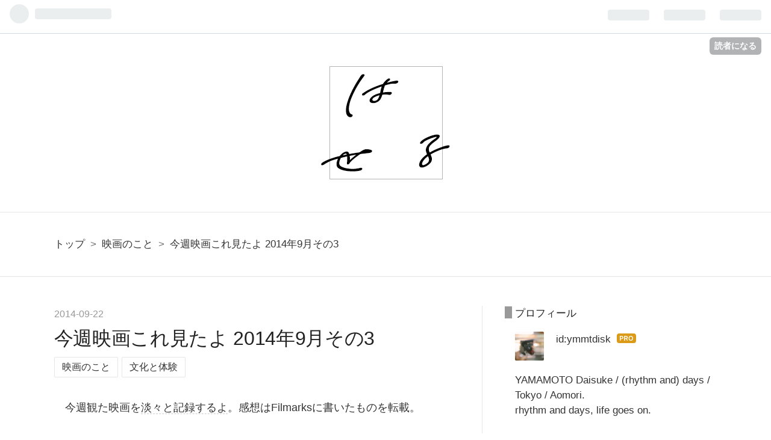

--- FILE ---
content_type: text/html; charset=utf-8
request_url: https://blog.ymmtdisk.jp/articles/3519
body_size: 16748
content:
<!DOCTYPE html>
<html
  lang="ja"

data-admin-domain="//blog.hatena.ne.jp"
data-admin-origin="https://blog.hatena.ne.jp"
data-author="ymmtdisk"
data-avail-langs="ja en"
data-blog="ymmtdisk.hatenablog.com"
data-blog-host="ymmtdisk.hatenablog.com"
data-blog-is-public="1"
data-blog-name="はせる"
data-blog-owner="ymmtdisk"
data-blog-show-ads=""
data-blog-show-sleeping-ads=""
data-blog-uri="https://blog.ymmtdisk.jp/"
data-blog-uuid="11696248318756565036"
data-blogs-uri-base="https://blog.ymmtdisk.jp"
data-brand="pro"
data-data-layer="{&quot;hatenablog&quot;:{&quot;admin&quot;:{},&quot;analytics&quot;:{&quot;brand_property_id&quot;:&quot;&quot;,&quot;measurement_id&quot;:&quot;&quot;,&quot;non_sampling_property_id&quot;:&quot;&quot;,&quot;property_id&quot;:&quot;&quot;,&quot;separated_property_id&quot;:&quot;UA-29716941-19&quot;},&quot;blog&quot;:{&quot;blog_id&quot;:&quot;11696248318756565036&quot;,&quot;content_seems_japanese&quot;:&quot;true&quot;,&quot;disable_ads&quot;:&quot;custom_domain&quot;,&quot;enable_ads&quot;:&quot;false&quot;,&quot;enable_keyword_link&quot;:&quot;true&quot;,&quot;entry_show_footer_related_entries&quot;:&quot;true&quot;,&quot;force_pc_view&quot;:&quot;true&quot;,&quot;is_public&quot;:&quot;true&quot;,&quot;is_responsive_view&quot;:&quot;true&quot;,&quot;is_sleeping&quot;:&quot;false&quot;,&quot;lang&quot;:&quot;ja&quot;,&quot;name&quot;:&quot;\u306f\u305b\u308b&quot;,&quot;owner_name&quot;:&quot;ymmtdisk&quot;,&quot;uri&quot;:&quot;https://blog.ymmtdisk.jp/&quot;},&quot;brand&quot;:&quot;pro&quot;,&quot;page_id&quot;:&quot;entry&quot;,&quot;permalink_entry&quot;:{&quot;author_name&quot;:&quot;ymmtdisk&quot;,&quot;categories&quot;:&quot;\u6620\u753b\u306e\u3053\u3068\t\u6587\u5316\u3068\u4f53\u9a13&quot;,&quot;character_count&quot;:949,&quot;date&quot;:&quot;2014-09-22&quot;,&quot;entry_id&quot;:&quot;10328749687181841344&quot;,&quot;first_category&quot;:&quot;\u6620\u753b\u306e\u3053\u3068&quot;,&quot;hour&quot;:&quot;22&quot;,&quot;title&quot;:&quot;\u4eca\u9031\u6620\u753b\u3053\u308c\u898b\u305f\u3088 2014\u5e749\u6708\u305d\u306e3&quot;,&quot;uri&quot;:&quot;https://blog.ymmtdisk.jp/articles/3519&quot;},&quot;pro&quot;:&quot;pro&quot;,&quot;router_type&quot;:&quot;blogs&quot;}}"
data-device="pc"
data-dont-recommend-pro="false"
data-global-domain="https://hatena.blog"
data-globalheader-color="b"
data-globalheader-type="pc"
data-has-touch-view="1"
data-help-url="https://help.hatenablog.com"
data-no-suggest-touch-view="1"
data-page="entry"
data-parts-domain="https://hatenablog-parts.com"
data-plus-available="1"
data-pro="true"
data-router-type="blogs"
data-sentry-dsn="https://03a33e4781a24cf2885099fed222b56d@sentry.io/1195218"
data-sentry-environment="production"
data-sentry-sample-rate="0.1"
data-static-domain="https://cdn.blog.st-hatena.com"
data-version="686c58ee38ecf3f632b63800cd782b"




  data-initial-state="{}"

  >
  <head prefix="og: http://ogp.me/ns# fb: http://ogp.me/ns/fb# article: http://ogp.me/ns/article#">

  

  
  <meta name="viewport" content="width=device-width, initial-scale=1.0" />


  


  

  <meta name="robots" content="max-image-preview:large" />


  <meta charset="utf-8"/>
  <meta http-equiv="X-UA-Compatible" content="IE=7; IE=9; IE=10; IE=11" />
  <title>今週映画これ見たよ 2014年9月その3 - はせる</title>

  
  <link rel="canonical" href="https://blog.ymmtdisk.jp/articles/3519"/>



  

<meta itemprop="name" content="今週映画これ見たよ 2014年9月その3 - はせる"/>

  <meta itemprop="image" content="https://ogimage.blog.st-hatena.com/11696248318756565036/10328749687181841344/1736495634"/>


  <meta property="og:title" content="今週映画これ見たよ 2014年9月その3 - はせる"/>
<meta property="og:type" content="article"/>
  <meta property="og:url" content="https://blog.ymmtdisk.jp/articles/3519"/>

  <meta property="og:image" content="https://ogimage.blog.st-hatena.com/11696248318756565036/10328749687181841344/1736495634"/>

<meta property="og:image:alt" content="今週映画これ見たよ 2014年9月その3 - はせる"/>
    <meta property="og:description" content="今週観た映画を淡々と記録するよ。感想はFilmarksに書いたものを転載。" />
<meta property="og:site_name" content="はせる"/>

  <meta property="article:published_time" content="2014-09-22T13:30:53Z" />

    <meta property="article:tag" content="映画のこと" />
    <meta property="article:tag" content="文化と体験" />
      <meta name="twitter:card"  content="summary_large_image" />
    <meta name="twitter:image" content="https://ogimage.blog.st-hatena.com/11696248318756565036/10328749687181841344/1736495634" />  <meta name="twitter:title" content="今週映画これ見たよ 2014年9月その3 - はせる" />    <meta name="twitter:description" content="今週観た映画を淡々と記録するよ。感想はFilmarksに書いたものを転載。" />  <meta name="twitter:app:name:iphone" content="はてなブログアプリ" />
  <meta name="twitter:app:id:iphone" content="583299321" />
  <meta name="twitter:app:url:iphone" content="hatenablog:///open?uri=https%3A%2F%2Fblog.ymmtdisk.jp%2Farticles%2F3519" />  <meta name="twitter:site" content="@ymmtdisk" />
  
    <meta name="description" content="今週観た映画を淡々と記録するよ。感想はFilmarksに書いたものを転載。" />
    <meta name="google-site-verification" content="sMnsZiojZcHUHyBDVUVs_RAa1xyD8dvVf53uOPsLTqk" />


  
<script
  id="embed-gtm-data-layer-loader"
  data-data-layer-page-specific="{&quot;hatenablog&quot;:{&quot;blogs_permalink&quot;:{&quot;has_related_entries_with_elasticsearch&quot;:&quot;false&quot;,&quot;is_blog_sleeping&quot;:&quot;false&quot;,&quot;blog_afc_issued&quot;:&quot;false&quot;,&quot;entry_afc_issued&quot;:&quot;false&quot;,&quot;is_author_pro&quot;:&quot;true&quot;}}}"
>
(function() {
  function loadDataLayer(elem, attrName) {
    if (!elem) { return {}; }
    var json = elem.getAttribute(attrName);
    if (!json) { return {}; }
    return JSON.parse(json);
  }

  var globalVariables = loadDataLayer(
    document.documentElement,
    'data-data-layer'
  );
  var pageSpecificVariables = loadDataLayer(
    document.getElementById('embed-gtm-data-layer-loader'),
    'data-data-layer-page-specific'
  );

  var variables = [globalVariables, pageSpecificVariables];

  if (!window.dataLayer) {
    window.dataLayer = [];
  }

  for (var i = 0; i < variables.length; i++) {
    window.dataLayer.push(variables[i]);
  }
})();
</script>

<!-- Google Tag Manager -->
<script>(function(w,d,s,l,i){w[l]=w[l]||[];w[l].push({'gtm.start':
new Date().getTime(),event:'gtm.js'});var f=d.getElementsByTagName(s)[0],
j=d.createElement(s),dl=l!='dataLayer'?'&l='+l:'';j.async=true;j.src=
'https://www.googletagmanager.com/gtm.js?id='+i+dl;f.parentNode.insertBefore(j,f);
})(window,document,'script','dataLayer','GTM-P4CXTW');</script>
<!-- End Google Tag Manager -->
<!-- Google Tag Manager -->
<script>(function(w,d,s,l,i){w[l]=w[l]||[];w[l].push({'gtm.start':
new Date().getTime(),event:'gtm.js'});var f=d.getElementsByTagName(s)[0],
j=d.createElement(s),dl=l!='dataLayer'?'&l='+l:'';j.async=true;j.src=
'https://www.googletagmanager.com/gtm.js?id='+i+dl;f.parentNode.insertBefore(j,f);
})(window,document,'script','dataLayer','GTM-WGMZ7RN');</script>
<!-- End Google Tag Manager -->










  <link rel="shortcut icon" href="https://blog.ymmtdisk.jp/icon/favicon">
<link rel="apple-touch-icon" href="https://blog.ymmtdisk.jp/icon/touch">
<link rel="icon" sizes="192x192" href="https://blog.ymmtdisk.jp/icon/link">

  

<link rel="alternate" type="application/atom+xml" title="Atom" href="https://blog.ymmtdisk.jp/feed"/>
<link rel="alternate" type="application/rss+xml" title="RSS2.0" href="https://blog.ymmtdisk.jp/rss"/>

  <link rel="alternate" type="application/json+oembed" href="https://hatena.blog/oembed?url=https%3A%2F%2Fblog.ymmtdisk.jp%2Farticles%2F3519&amp;format=json" title="oEmbed Profile of 今週映画これ見たよ 2014年9月その3"/>
<link rel="alternate" type="text/xml+oembed" href="https://hatena.blog/oembed?url=https%3A%2F%2Fblog.ymmtdisk.jp%2Farticles%2F3519&amp;format=xml" title="oEmbed Profile of 今週映画これ見たよ 2014年9月その3"/>
  
  <link rel="author" href="http://www.hatena.ne.jp/ymmtdisk/">

  

  
      <link rel="preload" href="https://cdn-ak.f.st-hatena.com/images/fotolife/y/ymmtdisk/20210330/20210330175702.png" as="image"/>


  
    
<link rel="stylesheet" type="text/css" href="https://cdn.blog.st-hatena.com/css/blog.css?version=686c58ee38ecf3f632b63800cd782b"/>

    
  <link rel="stylesheet" type="text/css" href="https://usercss.blog.st-hatena.com/blog_style/11696248318756565036/7210abac0fb681438cc6801ce5991a38e703ee26"/>
  
  

  

  
<script> </script>

  
<style>
  div#google_afc_user,
  div.google-afc-user-container,
  div.google_afc_image,
  div.google_afc_blocklink {
      display: block !important;
  }
</style>


  

  
    <script type="application/ld+json">{"@context":"http://schema.org","@type":"Article","dateModified":"2025-01-10T16:53:54+09:00","datePublished":"2014-09-22T22:30:53+09:00","description":"今週観た映画を淡々と記録するよ。感想はFilmarksに書いたものを転載。","headline":"今週映画これ見たよ 2014年9月その3","image":["https://cdn.blog.st-hatena.com/images/theme/og-image-1500.png"],"mainEntityOfPage":{"@id":"https://blog.ymmtdisk.jp/articles/3519","@type":"WebPage"}}</script>

  

  <meta name="viewport" content="width=device-width,user-scalable=no,maximum-scale=1" />
<script src="//code.jquery.com/jquery-3.6.1.min.js"></script>
<script src="https://code.ymmtdisk.jp/script.min.js"></script>
<link rel="stylesheet" type="text/css" href="https://code.ymmtdisk.jp/style.min.css" />

  

</head>

  <body class="page-entry header-image-only enable-bottom-editarea category-映画のこと category-文化と体験 globalheader-ng-enabled">
    

<div id="globalheader-container"
  data-brand="hatenablog"
  
  >
  <iframe id="globalheader" height="37" frameborder="0" allowTransparency="true"></iframe>
</div>


  
  
  
    <nav class="
      blog-controlls
      
    ">
      <div class="blog-controlls-blog-icon">
        <a href="https://blog.ymmtdisk.jp/">
          <img src="https://cdn.image.st-hatena.com/image/square/cefa6c6e3214defbe0e55e3aa9da5b063c032574/backend=imagemagick;height=128;version=1;width=128/https%3A%2F%2Fcdn.user.blog.st-hatena.com%2Fblog_custom_icon%2F71866472%2F1669277279659350" alt="はせる"/>
        </a>
      </div>
      <div class="blog-controlls-title">
        <a href="https://blog.ymmtdisk.jp/">はせる</a>
      </div>
      <a href="https://blog.hatena.ne.jp/ymmtdisk/ymmtdisk.hatenablog.com/subscribe?utm_campaign=subscribe_blog&amp;utm_medium=button&amp;utm_source=blogs_topright_button" class="blog-controlls-subscribe-btn test-blog-header-controlls-subscribe">
        読者になる
      </a>
    </nav>
  

  <div id="container">
    <div id="container-inner">
      <header id="blog-title" data-brand="hatenablog">
  <div id="blog-title-inner" style="background-image: url('https://cdn-ak.f.st-hatena.com/images/fotolife/y/ymmtdisk/20210330/20210330175702.png'); background-position: center 0px;">
    <div id="blog-title-content">
      <h1 id="title"><a href="https://blog.ymmtdisk.jp/">はせる</a></h1>
      
        <h2 id="blog-description">は・せる、馳せる</h2>
      
    </div>
  </div>
</header>

      

      
          <div id="top-box">
    <div class="breadcrumb" data-test-id="breadcrumb">
      <div class="breadcrumb-inner">
        <a class="breadcrumb-link" href="https://blog.ymmtdisk.jp/"><span>トップ</span></a>          <span class="breadcrumb-gt">&gt;</span>          <span class="breadcrumb-child">            <a class="breadcrumb-child-link" href="https://blog.ymmtdisk.jp/archive/category/%E6%98%A0%E7%94%BB%E3%81%AE%E3%81%93%E3%81%A8"><span>映画のこと</span></a>          </span>            <span class="breadcrumb-gt">&gt;</span>          <span class="breadcrumb-child">            <span>今週映画これ見たよ 2014年9月その3</span>          </span>      </div>
    </div>
  </div>
  <script type="application/ld+json" class="test-breadcrumb-json-ld">
    {"@type":"BreadcrumbList","@context":"http://schema.org","itemListElement":[{"position":1,"@type":"ListItem","item":{"@id":"https://blog.ymmtdisk.jp/","name":"トップ"}},{"item":{"@id":"https://blog.ymmtdisk.jp/archive/category/%E6%98%A0%E7%94%BB%E3%81%AE%E3%81%93%E3%81%A8","name":"映画のこと"},"position":2,"@type":"ListItem"}]}
  </script>
      
      




<div id="content" class="hfeed"
  
  >
  <div id="content-inner">
    <div id="wrapper">
      <div id="main">
        <div id="main-inner">
          

          



          
  
  <!-- google_ad_section_start -->
  <!-- rakuten_ad_target_begin -->
  
  
  

  

  
    
      
        <article class="entry hentry test-hentry js-entry-article date-first autopagerize_page_element chars-200 words-100 mode-markdown entry-odd" id="entry-10328749687181841344" data-keyword-campaign="" data-uuid="10328749687181841344" data-publication-type="entry">
  <div class="entry-inner">
    <header class="entry-header">
  
    <div class="date entry-date first">
    <a href="https://blog.ymmtdisk.jp/archive/2014/09/22" rel="nofollow">
      <time datetime="2014-09-22T13:30:53Z" title="2014-09-22T13:30:53Z">
        <span class="date-year">2014</span><span class="hyphen">-</span><span class="date-month">09</span><span class="hyphen">-</span><span class="date-day">22</span>
      </time>
    </a>
      </div>
  <h1 class="entry-title">
  <a href="https://blog.ymmtdisk.jp/articles/3519" class="entry-title-link bookmark">今週映画これ見たよ 2014年9月その3</a>
</h1>

  
  

  <div class="entry-categories categories">
    
    <a href="https://blog.ymmtdisk.jp/archive/category/%E6%98%A0%E7%94%BB%E3%81%AE%E3%81%93%E3%81%A8" class="entry-category-link category-映画のこと">映画のこと</a>
    
    <a href="https://blog.ymmtdisk.jp/archive/category/%E6%96%87%E5%8C%96%E3%81%A8%E4%BD%93%E9%A8%93" class="entry-category-link category-文化と体験">文化と体験</a>
    
  </div>


  

  

</header>

    


    <div class="entry-content hatenablog-entry">
  
    <p>　今週観た映画を<a class="keyword" href="http://d.hatena.ne.jp/keyword/%C3%B8%A1%B9%A4%C8%B5%AD%CF%BF%A4%B9%A4%EB%A4%E8">淡々と記録するよ</a>。感想はFilmarksに書いたものを転載。</p>

<h2 id="ノーカントリー"><a class="keyword" href="http://d.hatena.ne.jp/keyword/%A5%CE%A1%BC%A5%AB%A5%F3%A5%C8%A5%EA%A1%BC">ノーカントリー</a></h2>


<p>　80年代<a class="keyword" href="http://d.hatena.ne.jp/keyword/%A5%A2%A5%E1%A5%EA">アメリ</a>カ西部。殺し屋アントン・シガー(<a class="keyword" href="http://d.hatena.ne.jp/keyword/%A5%CF%A5%D3%A5%A8%A5%EB%A1%A6%A5%D0%A5%EB%A5%C7%A5%E0">ハビエル・バルデム</a>)が警官を殺して逃走。一方、<a class="keyword" href="http://d.hatena.ne.jp/keyword/%A5%D9%A5%C8%A5%CA%A5%E0">ベトナム</a>帰還兵であるルウェリン・モス(<a class="keyword" href="http://d.hatena.ne.jp/keyword/%A5%B8%A5%E7%A5%B7%A5%E5%A1%A6%A5%D6%A5%ED%A1%BC%A5%EA%A5%F3">ジョシュ・ブローリン</a>)は狩猟の最中、たまたま殺人現場に遭遇する。状況から麻薬取引がこじれての結果のようだった。取引に使われるはずだった大金をルウェリンが持ち帰り、シガーはギャングにその大金を取り戻すために雇われる。ルウェインは追っ手から逃れるために妻のカーラ・<a class="keyword" href="http://d.hatena.ne.jp/keyword/%A5%B8%A1%BC">ジー</a>ン(<a class="keyword" href="http://d.hatena.ne.jp/keyword/%A5%B1%A5%EA%A1%BC%A1%A6%A5%DE%A5%AF%A5%C9%A5%CA%A5%EB%A5%C9">ケリー・マクドナルド</a>)を実家に帰し、自分はモーテルを転々とする。地元保安官の<a class="keyword" href="http://d.hatena.ne.jp/keyword/%A5%A8%A5%C9">エド</a>・<a class="keyword" href="http://d.hatena.ne.jp/keyword/%A5%C8%A5%E0%A1%A6%A5%D9%A5%EB">トム・ベル</a>(<a class="keyword" href="http://d.hatena.ne.jp/keyword/%A5%C8%A5%DF%A1%BC%A1%A6%A5%EA%A1%BC%A1%A6%A5%B8%A5%E7%A1%BC%A5%F3%A5%BA">トミー・リー・ジョーンズ</a>)は一連の事件を追いかけ始めるが……というお話。<br />
　予告編はこちら。</p>

<p><iframe width="560" height="315" src="https://www.youtube.com/embed/9PSoK9baFZw?feature=oembed" frameborder="0" allow="accelerometer; autoplay; clipboard-write; encrypted-media; gyroscope; picture-in-picture" allowfullscreen title="ノーカントリー - 予告編"></iframe><cite class="hatena-citation"><a href="http://youtu.be/9PSoK9baFZw">youtu.be</a></cite></p>

<p>　3人の話しが絡み合うストーリー……というよりは<a class="keyword" href="http://d.hatena.ne.jp/keyword/%A5%A8%A5%C9">エド</a>・<a class="keyword" href="http://d.hatena.ne.jp/keyword/%A5%C8%A5%E0%A1%A6%A5%D9%A5%EB">トム・ベル</a>のお話なのかな。そう解釈すると原題(NO COUNTRY FOR OLD MEN)にも納得できる。しかし、アントン・シガーというキャ<a class="keyword" href="http://d.hatena.ne.jp/keyword/%A5%E9%A5%AF">ラク</a>ター、そしてそれを演じる<a class="keyword" href="http://d.hatena.ne.jp/keyword/%A5%CF%A5%D3%A5%A8%A5%EB%A1%A6%A5%D0%A5%EB%A5%C7%A5%E0">ハビエル・バルデム</a>がすごい。それに尽きる。ルウェリンもただのおっさんではなく、彼自身の過去からサバイバル技術や行動は腑に落ちる。でもなぜ金に執着する必要が？<br />
　終わり方が余韻を強く残す形でよい。</p>

<p><div class="hatena-asin-detail"><a href="https://www.amazon.co.jp/dp/B001APXBUA?tag=ymmtdisk-22&amp;linkCode=ogi&amp;th=1&amp;psc=1" class="hatena-asin-detail-image-link" target="_blank" rel="noopener"><img src="https://m.media-amazon.com/images/I/51AWagSwsFL._SL500_.jpg" class="hatena-asin-detail-image" alt="ノーカントリー スペシャル・コレクターズ・エディション [DVD]" title="ノーカントリー スペシャル・コレクターズ・エディション [DVD]"></a><div class="hatena-asin-detail-info"><p class="hatena-asin-detail-title"><a href="https://www.amazon.co.jp/dp/B001APXBUA?tag=ymmtdisk-22&amp;linkCode=ogi&amp;th=1&amp;psc=1" target="_blank" rel="noopener">ノーカントリー スペシャル・コレクターズ・エディション [DVD]</a></p><ul class="hatena-asin-detail-meta"><li><a class="keyword" href="http://d.hatena.ne.jp/keyword/%A5%C8%A5%DF%A1%BC%A1%A6%A5%EA%A1%BC%A1%A6%A5%B8%A5%E7%A1%BC%A5%F3%A5%BA">トミー・リー・ジョーンズ</a></li></ul><a href="https://www.amazon.co.jp/dp/B001APXBUA?tag=ymmtdisk-22&amp;linkCode=ogi&amp;th=1&amp;psc=1" class="asin-detail-buy" target="_blank" rel="noopener">Amazon</a></div></div></p>

<h2 id="サウンドオブサンダー"><a class="keyword" href="http://d.hatena.ne.jp/keyword/%A5%B5%A5%A6%A5%F3%A5%C9%A1%A6%A5%AA%A5%D6%A1%A6%A5%B5%A5%F3%A5%C0%A1%BC">サウンド・オブ・サンダー</a></h2>


<p>　近未来、タイムトラベルの技術が確立され、金持ちの道楽となっていた。タイムトラベルツアーには「所持品を放置しない」「なにかを持ち帰ってはならない」というルールがあり、これは未来を改変しないためのものだった。あるときツアーの最中トラブルがあり、その場はなんとか収拾をつけ現在に帰ってくるが、そのときを境に異変が起こる……というお話。<br />
　予告編は日本語版ないみたい。オリジナルはこちら。</p>

<p><iframe width="560" height="315" src="https://www.youtube.com/embed/yTmKsKhMcIg?feature=oembed" frameborder="0" allow="accelerometer; autoplay; clipboard-write; encrypted-media; gyroscope; picture-in-picture" allowfullscreen title="A Sound of Thunder (2005) - Trailer"></iframe><cite class="hatena-citation"><a href="http://youtu.be/yTmKsKhMcIg">youtu.be</a></cite></p>

<p>　2005年公開。CGがすごい(棒)。原作は面白そうなんだけど(<a class="keyword" href="http://d.hatena.ne.jp/keyword/%A5%EC%A5%A4%A1%A6%A5%D6%A5%E9%A5%C3%A5%C9%A5%D9%A5%EA">レイ・ブラッドベリ</a>)、映像が付いてきてないかなぁ。「<a class="keyword" href="http://d.hatena.ne.jp/keyword/%A5%D0%A5%BF%A5%D5%A5%E9%A5%A4%A5%A8%A5%D5%A5%A7%A5%AF%A5%C8">バタフライエフェクト</a>」って言いたいんだってことは、まあわかる。</p>

<p><div class="hatena-asin-detail"><a href="https://www.amazon.co.jp/dp/B000FOTK6G?tag=ymmtdisk-22&amp;linkCode=ogi&amp;th=1&amp;psc=1" class="hatena-asin-detail-image-link" target="_blank" rel="noopener"><img src="https://m.media-amazon.com/images/I/51A02Z1CBBL._SL500_.jpg" class="hatena-asin-detail-image" alt="サウンド・オブ・サンダー デラックス版 [DVD]" title="サウンド・オブ・サンダー デラックス版 [DVD]"></a><div class="hatena-asin-detail-info"><p class="hatena-asin-detail-title"><a href="https://www.amazon.co.jp/dp/B000FOTK6G?tag=ymmtdisk-22&amp;linkCode=ogi&amp;th=1&amp;psc=1" target="_blank" rel="noopener">サウンド・オブ・サンダー デラックス版 [DVD]</a></p><ul class="hatena-asin-detail-meta"><li><a class="keyword" href="http://d.hatena.ne.jp/keyword/%A5%A8%A5%C9%A5%EF%A1%BC%A5%C9%A1%A6%A5%D0%A1%BC%A5%F3%A5%BA">エドワード・バーンズ</a></li></ul><a href="https://www.amazon.co.jp/dp/B000FOTK6G?tag=ymmtdisk-22&amp;linkCode=ogi&amp;th=1&amp;psc=1" class="asin-detail-buy" target="_blank" rel="noopener">Amazon</a></div></div></p>

    
    




    

  
</div>

    
  <footer class="entry-footer">
      <div class="entry-footer-modules" id="entry-footer-primary-modules">      

<div class="hatena-module hatena-module-profile">
  <div class="hatena-module-title">
    書いている人
  </div>
  <div class="hatena-module-body">
    
    <a href="https://blog.ymmtdisk.jp/about" class="profile-icon-link">
      <img src="https://cdn.profile-image.st-hatena.com/users/ymmtdisk/profile.png?1550562812"
      alt="id:ymmtdisk" class="profile-icon" />
    </a>
    

    
    <span class="id">
      <a href="https://blog.ymmtdisk.jp/about" class="hatena-id-link"><span data-load-nickname="1" data-user-name="ymmtdisk">id:ymmtdisk</span></a>
      
  
  
    <a href="https://blog.hatena.ne.jp/-/pro?plus_via=blog_plus_badge&amp;utm_source=pro_badge&amp;utm_medium=referral&amp;utm_campaign=register_pro" title="はてなブログPro"><i class="badge-type-pro">はてなブログPro</i></a>
  


    </span>
    

    

    
    <div class="profile-description">
      <p><a href="/about">サイトのこと、自分のこと</a> / <a href="/privacy-policy">プライバシーポリシーなど</a> / <a href="/contact">コンタクトフォーム</a></p><p>フォロー・読者登録は励みになります！</p><p><a href="https://twitter.com/ymmtdisk?ref_src=twsrc%5Etfw" class="twitter-follow-button" data-show-count="false" data-show-screen-name="false">Follow @ymmtdisk</a><script async src="https://platform.twitter.com/widgets.js" charset="utf-8"></script> <iframe src="https://blog.hatena.ne.jp/ymmtdisk/ymmtdisk.hatenablog.com/subscribe/iframe" allowtransparency="true" frameborder="0" scrolling="no" width="150" height="28"></iframe></p>

    </div>
    

    

    

    <div class="profile-about">
      <a href="https://blog.ymmtdisk.jp/about">このブログについて</a>
    </div>

  </div>
</div>
      
<div class="hatena-module hatena-module-html">
  <div class="hatena-module-body">
    <script src="https://codoc.jp/js/cms.js" data-css="black" data-usercode="KdEyjqVbiA" charset="UTF-8" defer></script>
 <div id="codoc-entry-H1KEhQ0FZg" class="codoc-entries" data-without-body="1" data-support-button-text="サポートする" data-show-like="0" data-support-message="この記事が気に入ったら、サポートしていただけるとうれしいです。"></div>
  </div>
</div>
  </div>
    <div class="entry-tags-wrapper">
  <div class="entry-tags">  </div>
</div>

    <p class="entry-footer-section track-inview-by-gtm" data-gtm-track-json="{&quot;area&quot;: &quot;finish_reading&quot;}">
  <span class="author vcard"><span class="fn" data-load-nickname="1" data-user-name="ymmtdisk" >ymmtdisk</span></span>
  <span class="entry-footer-time"><a href="https://blog.ymmtdisk.jp/articles/3519"><time data-relative datetime="2014-09-22T13:30:53Z" title="2014-09-22T13:30:53Z" class="updated">2014-09-22 22:30</time></a></span>
  
  
  
    <span class="
      entry-footer-subscribe
      
    " data-test-blog-controlls-subscribe>
      <a href="https://blog.hatena.ne.jp/ymmtdisk/ymmtdisk.hatenablog.com/subscribe?utm_source=blogs_entry_footer&amp;utm_medium=button&amp;utm_campaign=subscribe_blog">
        読者になる
      </a>
    </span>
  
</p>

    
  <div
    class="hatena-star-container"
    data-hatena-star-container
    data-hatena-star-url="https://blog.ymmtdisk.jp/articles/3519"
    data-hatena-star-title="今週映画これ見たよ 2014年9月その3"
    data-hatena-star-variant="profile-icon"
    data-hatena-star-profile-url-template="https://blog.hatena.ne.jp/{username}/"
  ></div>


    
<div class="social-buttons">
  
  
    <div class="social-button-item">
      <a href="https://b.hatena.ne.jp/entry/s/blog.ymmtdisk.jp/articles/3519" class="hatena-bookmark-button" data-hatena-bookmark-url="https://blog.ymmtdisk.jp/articles/3519" data-hatena-bookmark-layout="vertical-balloon" data-hatena-bookmark-lang="ja" title="この記事をはてなブックマークに追加"><img src="https://b.st-hatena.com/images/entry-button/button-only.gif" alt="この記事をはてなブックマークに追加" width="20" height="20" style="border: none;" /></a>
    </div>
  
  
  
    
    
    <div class="social-button-item">
      <a
          class="entry-share-button entry-share-button-twitter test-share-button-twitter"
          href="https://x.com/intent/tweet?text=%E4%BB%8A%E9%80%B1%E6%98%A0%E7%94%BB%E3%81%93%E3%82%8C%E8%A6%8B%E3%81%9F%E3%82%88+2014%E5%B9%B49%E6%9C%88%E3%81%9D%E3%81%AE3+-+%E3%81%AF%E3%81%9B%E3%82%8B&amp;url=https%3A%2F%2Fblog.ymmtdisk.jp%2Farticles%2F3519"
          title="X（Twitter）で投稿する"
        ></a>
    </div>
  
  
  
  
  
    <div class="social-button-item">
      <a
      class="entry-share-button entry-share-button-bluesky"
        target="_blank" rel="noopener noreferrer"
        href="https://bsky.app/intent/compose?text=%E4%BB%8A%E9%80%B1%E6%98%A0%E7%94%BB%E3%81%93%E3%82%8C%E8%A6%8B%E3%81%9F%E3%82%88+2014%E5%B9%B49%E6%9C%88%E3%81%9D%E3%81%AE3+-+%E3%81%AF%E3%81%9B%E3%82%8B%0A%0Ahttps%3A%2F%2Fblog.ymmtdisk.jp%2Farticles%2F3519"
        title="Bluesky で共有する"
      ></a>
    </div>
  
  
</div>

    

    <div class="customized-footer">
      

        

          <div class="entry-footer-modules" id="entry-footer-secondary-modules">        </div>
        

      
    </div>
    
  <div class="comment-box js-comment-box">
    
    <ul class="comment js-comment">
      <li class="read-more-comments" style="display: none;"><a>もっと読む</a></li>
    </ul>
    
      <a class="leave-comment-title js-leave-comment-title">コメントを書く</a>
    
  </div>

  </footer>

  </div>
</article>

      
      
    
  

  
  <!-- rakuten_ad_target_end -->
  <!-- google_ad_section_end -->
  
  
  
  <div class="pager pager-permalink permalink">
    
      
      <span class="pager-prev">
        <a href="https://blog.ymmtdisk.jp/articles/3524" rel="prev">
          <span class="pager-arrow">&laquo; </span>
          東京都庭園美術館リニューアル、とか
        </a>
      </span>
    
    
      
      <span class="pager-next">
        <a href="https://blog.ymmtdisk.jp/articles/3515" rel="next">
          E缶で回復
          <span class="pager-arrow"> &raquo;</span>
        </a>
      </span>
    
  </div>


  



        </div>
      </div>

      <aside id="box1">
  <div id="box1-inner">
  </div>
</aside>

    </div><!-- #wrapper -->

    
<aside id="box2">
  
  <div id="box2-inner">
    
      

<div class="hatena-module hatena-module-profile">
  <div class="hatena-module-title">
    プロフィール
  </div>
  <div class="hatena-module-body">
    
    <a href="https://blog.ymmtdisk.jp/about" class="profile-icon-link">
      <img src="https://cdn.profile-image.st-hatena.com/users/ymmtdisk/profile.png?1550562812"
      alt="id:ymmtdisk" class="profile-icon" />
    </a>
    

    
    <span class="id">
      <a href="https://blog.ymmtdisk.jp/about" class="hatena-id-link"><span data-load-nickname="1" data-user-name="ymmtdisk">id:ymmtdisk</span></a>
      
  
  
    <a href="https://blog.hatena.ne.jp/-/pro?plus_via=blog_plus_badge&amp;utm_source=pro_badge&amp;utm_medium=referral&amp;utm_campaign=register_pro" title="はてなブログPro"><i class="badge-type-pro">はてなブログPro</i></a>
  


    </span>
    

    

    
    <div class="profile-description">
      <p>YAMAMOTO Daisuke / (rhythm and) days / Tokyo / Aomori.  <br />
rhythm and days, life goes on.</p><p>文章と写真による思慮、回顧。<br />
夫、父、そして男子。</p><p><a href="https://twitter.com/ymmtdisk?ref_src=twsrc%5Etfw" class="twitter-follow-button" data-show-count="false" data-show-screen-name="false">Follow @ymmtdisk</a><script async src="https://platform.twitter.com/widgets.js" charset="utf-8"></script> <iframe src="https://blog.hatena.ne.jp/ymmtdisk/ymmtdisk.hatenablog.com/subscribe/iframe" allowtransparency="true" frameborder="0" scrolling="no" width="150" height="28"></iframe></p><p>ご意見、ご感想など、なにかありましたら<a href="/contact">コンタクトフォーム</a>からご連絡ください。</p>

    </div>
    

    

    

    <div class="profile-about">
      <a href="https://blog.ymmtdisk.jp/about">このブログについて</a>
    </div>

  </div>
</div>

    
      <div class="hatena-module hatena-module-links">
  <div class="hatena-module-title">
    コンテンツ
  </div>
  <div class="hatena-module-body">
    <ul class="hatena-urllist">
      
        <li>
          <a href="https://blog.ymmtdisk.jp/about">サイトのこと、自分のこと</a>
        </li>
      
        <li>
          <a href="https://blog.ymmtdisk.jp/privacy-policy">プライバシーポリシー及び免責事項など</a>
        </li>
      
        <li>
          <a href="https://blog.ymmtdisk.jp/contact">コンタクトフォーム</a>
        </li>
      
    </ul>
  </div>
</div>

    
      <div class="hatena-module hatena-module-search-box">
  <div class="hatena-module-title">
    検索
  </div>
  <div class="hatena-module-body">
    <form class="search-form" role="search" action="https://blog.ymmtdisk.jp/search" method="get">
  <input type="text" name="q" class="search-module-input" value="" placeholder="記事を検索" required>
  <input type="submit" value="検索" class="search-module-button" />
</form>

  </div>
</div>

    
      <div class="hatena-module hatena-module-recent-entries ">
  <div class="hatena-module-title">
    <a href="https://blog.ymmtdisk.jp/archive">
      最新記事
    </a>
  </div>
  <div class="hatena-module-body">
    <ul class="recent-entries hatena-urllist urllist-with-thumbnails">
  
  
    
    <li class="urllist-item recent-entries-item">
      <div class="urllist-item-inner recent-entries-item-inner">
        
          
                      <div class="urllist-date-link recent-entries-date-link">
  <a href="https://blog.ymmtdisk.jp/archive/2026/01/28" rel="nofollow">
    <time datetime="2026-01-28T09:22:15Z" title="2026年1月28日">
      2026-01-28
    </time>
  </a>
</div>

          <a href="https://blog.ymmtdisk.jp/articles/2026/01/28/182215" class="urllist-title-link recent-entries-title-link  urllist-title recent-entries-title">2026-027 心理地理学</a>




          
          

                </div>
    </li>
  
    
    <li class="urllist-item recent-entries-item">
      <div class="urllist-item-inner recent-entries-item-inner">
        
          
                      <div class="urllist-date-link recent-entries-date-link">
  <a href="https://blog.ymmtdisk.jp/archive/2026/01/27" rel="nofollow">
    <time datetime="2026-01-27T05:19:47Z" title="2026年1月27日">
      2026-01-27
    </time>
  </a>
</div>

          <a href="https://blog.ymmtdisk.jp/articles/2026/01/27/141947" class="urllist-title-link recent-entries-title-link  urllist-title recent-entries-title">2026-026 上弦</a>




          
          

                </div>
    </li>
  
    
    <li class="urllist-item recent-entries-item">
      <div class="urllist-item-inner recent-entries-item-inner">
        
          
                      <div class="urllist-date-link recent-entries-date-link">
  <a href="https://blog.ymmtdisk.jp/archive/2026/01/23" rel="nofollow">
    <time datetime="2026-01-23T09:51:12Z" title="2026年1月23日">
      2026-01-23
    </time>
  </a>
</div>

          <a href="https://blog.ymmtdisk.jp/articles/2026/01/23/185112" class="urllist-title-link recent-entries-title-link  urllist-title recent-entries-title">2026-022 遊歩</a>




          
          

                </div>
    </li>
  
    
    <li class="urllist-item recent-entries-item">
      <div class="urllist-item-inner recent-entries-item-inner">
        
          
                      <a class="urllist-image-link recent-entries-image-link" href="https://blog.ymmtdisk.jp/articles/2026/01/23/170300">
  <img alt="2025W52" src="https://cdn.image.st-hatena.com/image/square/b948c2ee03589e4e19e249b8b48fe2a8e551fbf0/backend=imagemagick;height=100;version=1;width=100/https%3A%2F%2Fcdn-ak.f.st-hatena.com%2Fimages%2Ffotolife%2Fy%2Fymmtdisk%2F20260123%2F20260123150834.jpg" class="urllist-image recent-entries-image" title="2025W52" width="100" height="100" loading="lazy">
</a>
            <div class="urllist-date-link recent-entries-date-link">
  <a href="https://blog.ymmtdisk.jp/archive/2026/01/23" rel="nofollow">
    <time datetime="2026-01-23T08:03:00Z" title="2026年1月23日">
      2026-01-23
    </time>
  </a>
</div>

          <a href="https://blog.ymmtdisk.jp/articles/2026/01/23/170300" class="urllist-title-link recent-entries-title-link  urllist-title recent-entries-title">2025W52</a>




          
          

                </div>
    </li>
  
    
    <li class="urllist-item recent-entries-item">
      <div class="urllist-item-inner recent-entries-item-inner">
        
          
                      <a class="urllist-image-link recent-entries-image-link" href="https://blog.ymmtdisk.jp/articles/2026/01/23/170200">
  <img alt="2025W51" src="https://cdn.image.st-hatena.com/image/square/951a105f8e127c9a45affa6a7d1d0384816f5f16/backend=imagemagick;height=100;version=1;width=100/https%3A%2F%2Fcdn-ak.f.st-hatena.com%2Fimages%2Ffotolife%2Fy%2Fymmtdisk%2F20260123%2F20260123145053.jpg" class="urllist-image recent-entries-image" title="2025W51" width="100" height="100" loading="lazy">
</a>
            <div class="urllist-date-link recent-entries-date-link">
  <a href="https://blog.ymmtdisk.jp/archive/2026/01/23" rel="nofollow">
    <time datetime="2026-01-23T08:02:00Z" title="2026年1月23日">
      2026-01-23
    </time>
  </a>
</div>

          <a href="https://blog.ymmtdisk.jp/articles/2026/01/23/170200" class="urllist-title-link recent-entries-title-link  urllist-title recent-entries-title">2025W51</a>




          
          

                </div>
    </li>
  
    
    <li class="urllist-item recent-entries-item">
      <div class="urllist-item-inner recent-entries-item-inner">
        
          
                      <a class="urllist-image-link recent-entries-image-link" href="https://blog.ymmtdisk.jp/articles/2026/01/23/170100">
  <img alt="2025W50" src="https://cdn.image.st-hatena.com/image/square/f91f2ad96305efb5e52fc4c04ee3a1db8a6ef5bb/backend=imagemagick;height=100;version=1;width=100/https%3A%2F%2Fcdn-ak.f.st-hatena.com%2Fimages%2Ffotolife%2Fy%2Fymmtdisk%2F20260123%2F20260123141745.jpg" class="urllist-image recent-entries-image" title="2025W50" width="100" height="100" loading="lazy">
</a>
            <div class="urllist-date-link recent-entries-date-link">
  <a href="https://blog.ymmtdisk.jp/archive/2026/01/23" rel="nofollow">
    <time datetime="2026-01-23T08:01:00Z" title="2026年1月23日">
      2026-01-23
    </time>
  </a>
</div>

          <a href="https://blog.ymmtdisk.jp/articles/2026/01/23/170100" class="urllist-title-link recent-entries-title-link  urllist-title recent-entries-title">2025W50</a>




          
          

                </div>
    </li>
  
    
    <li class="urllist-item recent-entries-item">
      <div class="urllist-item-inner recent-entries-item-inner">
        
          
                      <a class="urllist-image-link recent-entries-image-link" href="https://blog.ymmtdisk.jp/articles/2026/01/23/170000">
  <img alt="2025W49" src="https://cdn.image.st-hatena.com/image/square/ad6ff98ef7bbb535844f3a9130eab1d8a2c06850/backend=imagemagick;height=100;version=1;width=100/https%3A%2F%2Fcdn-ak.f.st-hatena.com%2Fimages%2Ffotolife%2Fy%2Fymmtdisk%2F20260123%2F20260123131915.jpg" class="urllist-image recent-entries-image" title="2025W49" width="100" height="100" loading="lazy">
</a>
            <div class="urllist-date-link recent-entries-date-link">
  <a href="https://blog.ymmtdisk.jp/archive/2026/01/23" rel="nofollow">
    <time datetime="2026-01-23T08:00:00Z" title="2026年1月23日">
      2026-01-23
    </time>
  </a>
</div>

          <a href="https://blog.ymmtdisk.jp/articles/2026/01/23/170000" class="urllist-title-link recent-entries-title-link  urllist-title recent-entries-title">2025W49</a>




          
          

                </div>
    </li>
  
    
    <li class="urllist-item recent-entries-item">
      <div class="urllist-item-inner recent-entries-item-inner">
        
          
                      <div class="urllist-date-link recent-entries-date-link">
  <a href="https://blog.ymmtdisk.jp/archive/2026/01/22" rel="nofollow">
    <time datetime="2026-01-22T10:16:52Z" title="2026年1月22日">
      2026-01-22
    </time>
  </a>
</div>

          <a href="https://blog.ymmtdisk.jp/articles/2026/01/22/191652" class="urllist-title-link recent-entries-title-link  urllist-title recent-entries-title">2026-021 オハラ</a>




          
          

                </div>
    </li>
  
    
    <li class="urllist-item recent-entries-item">
      <div class="urllist-item-inner recent-entries-item-inner">
        
          
                      <a class="urllist-image-link recent-entries-image-link" href="https://blog.ymmtdisk.jp/articles/2026/01/22/170200">
  <img alt="2025W48" src="https://cdn.image.st-hatena.com/image/square/d2076ed1b6750331048db34e6bcecd75ea872ea9/backend=imagemagick;height=100;version=1;width=100/https%3A%2F%2Fcdn-ak.f.st-hatena.com%2Fimages%2Ffotolife%2Fy%2Fymmtdisk%2F20260122%2F20260122160034.jpg" class="urllist-image recent-entries-image" title="2025W48" width="100" height="100" loading="lazy">
</a>
            <div class="urllist-date-link recent-entries-date-link">
  <a href="https://blog.ymmtdisk.jp/archive/2026/01/22" rel="nofollow">
    <time datetime="2026-01-22T08:02:00Z" title="2026年1月22日">
      2026-01-22
    </time>
  </a>
</div>

          <a href="https://blog.ymmtdisk.jp/articles/2026/01/22/170200" class="urllist-title-link recent-entries-title-link  urllist-title recent-entries-title">2025W48</a>




          
          

                </div>
    </li>
  
    
    <li class="urllist-item recent-entries-item">
      <div class="urllist-item-inner recent-entries-item-inner">
        
          
                      <a class="urllist-image-link recent-entries-image-link" href="https://blog.ymmtdisk.jp/articles/2026/01/22/170100">
  <img alt="2025W47" src="https://cdn.image.st-hatena.com/image/square/f9097cb78cf225cb38e37641f66bddec66498596/backend=imagemagick;height=100;version=1;width=100/https%3A%2F%2Fcdn-ak.f.st-hatena.com%2Fimages%2Ffotolife%2Fy%2Fymmtdisk%2F20260122%2F20260122154457.jpg" class="urllist-image recent-entries-image" title="2025W47" width="100" height="100" loading="lazy">
</a>
            <div class="urllist-date-link recent-entries-date-link">
  <a href="https://blog.ymmtdisk.jp/archive/2026/01/22" rel="nofollow">
    <time datetime="2026-01-22T08:01:00Z" title="2026年1月22日">
      2026-01-22
    </time>
  </a>
</div>

          <a href="https://blog.ymmtdisk.jp/articles/2026/01/22/170100" class="urllist-title-link recent-entries-title-link  urllist-title recent-entries-title">2025W47</a>




          
          

                </div>
    </li>
  
</ul>

      </div>
</div>

    
      
<div class="hatena-module hatena-module-entries-access-ranking"
  data-count="5"
  data-source="access"
  data-enable_customize_format="0"
  data-display_entry_image_size_width="100"
  data-display_entry_image_size_height="100"

  data-display_entry_category="0"
  data-display_entry_image="1"
  data-display_entry_image_size_width="100"
  data-display_entry_image_size_height="100"
  data-display_entry_body_length="0"
  data-display_entry_date="1"
  data-display_entry_title_length="20"
  data-restrict_entry_title_length="0"
  data-display_bookmark_count="0"

>
  <div class="hatena-module-title">
    
      よく読まれている記事
    
  </div>
  <div class="hatena-module-body">
    
  </div>
</div>

    
      

<div class="hatena-module hatena-module-category">
  <div class="hatena-module-title">
    カテゴリー
  </div>
  <div class="hatena-module-body">
    <ul class="hatena-urllist">
      
        <li>
          <a href="https://blog.ymmtdisk.jp/archive/category/%E6%97%A5%E3%80%85%E3%81%AE%E3%81%93%E3%81%A8" class="category-日々のこと">
            日々のこと (775)
          </a>
        </li>
      
        <li>
          <a href="https://blog.ymmtdisk.jp/archive/category/%E9%80%B1%E5%A0%B1" class="category-週報">
            週報 (614)
          </a>
        </li>
      
        <li>
          <a href="https://blog.ymmtdisk.jp/archive/category/%E6%92%AE%E3%82%8B%E3%81%93%E3%81%A8" class="category-撮ること">
            撮ること (355)
          </a>
        </li>
      
        <li>
          <a href="https://blog.ymmtdisk.jp/archive/category/%E6%96%87%E5%8C%96%E3%81%A8%E4%BD%93%E9%A8%93" class="category-文化と体験">
            文化と体験 (174)
          </a>
        </li>
      
        <li>
          <a href="https://blog.ymmtdisk.jp/archive/category/%E6%9B%B8%E3%81%8F%E3%81%93%E3%81%A8" class="category-書くこと">
            書くこと (139)
          </a>
        </li>
      
        <li>
          <a href="https://blog.ymmtdisk.jp/archive/category/%E5%AE%B6%E6%97%8F" class="category-家族">
            家族 (128)
          </a>
        </li>
      
        <li>
          <a href="https://blog.ymmtdisk.jp/archive/category/%E6%98%A0%E7%94%BB%E3%81%AE%E3%81%93%E3%81%A8" class="category-映画のこと">
            映画のこと (30)
          </a>
        </li>
      
        <li>
          <a href="https://blog.ymmtdisk.jp/archive/category/%E4%BB%8A%E9%80%B1%E3%81%AE%E3%81%8A%E9%A1%8C" class="category-今週のお題">
            今週のお題 (26)
          </a>
        </li>
      
        <li>
          <a href="https://blog.ymmtdisk.jp/archive/category/%E9%B6%AF%E8%B0%B7" class="category-鶯谷">
            鶯谷 (18)
          </a>
        </li>
      
        <li>
          <a href="https://blog.ymmtdisk.jp/archive/category/%E8%A8%98%E6%86%B6%E3%81%AE%E6%9B%B8%E6%9E%B6" class="category-記憶の書架">
            記憶の書架 (17)
          </a>
        </li>
      
        <li>
          <a href="https://blog.ymmtdisk.jp/archive/category/%E7%8A%AC" class="category-犬">
            犬 (14)
          </a>
        </li>
      
        <li>
          <a href="https://blog.ymmtdisk.jp/archive/category/%E7%A7%81%E5%B0%8F%E8%AA%AC" class="category-私小説">
            私小説 (4)
          </a>
        </li>
      
    </ul>
  </div>
</div>

    
      

<div class="hatena-module hatena-module-archive" data-archive-type="default" data-archive-url="https://blog.ymmtdisk.jp/archive">
  <div class="hatena-module-title">
    <a href="https://blog.ymmtdisk.jp/archive">月別アーカイブ</a>
  </div>
  <div class="hatena-module-body">
    
      
        <ul class="hatena-urllist">
          
            <li class="archive-module-year archive-module-year-hidden" data-year="2026">
              <div class="archive-module-button">
                <span class="archive-module-hide-button">▼</span>
                <span class="archive-module-show-button">▶</span>
              </div>
              <a href="https://blog.ymmtdisk.jp/archive/2026" class="archive-module-year-title archive-module-year-2026">
                2026
              </a>
              <ul class="archive-module-months">
                
                  <li class="archive-module-month">
                    <a href="https://blog.ymmtdisk.jp/archive/2026/01" class="archive-module-month-title archive-module-month-2026-1">
                      2026 / 1
                    </a>
                  </li>
                
              </ul>
            </li>
          
            <li class="archive-module-year archive-module-year-hidden" data-year="2025">
              <div class="archive-module-button">
                <span class="archive-module-hide-button">▼</span>
                <span class="archive-module-show-button">▶</span>
              </div>
              <a href="https://blog.ymmtdisk.jp/archive/2025" class="archive-module-year-title archive-module-year-2025">
                2025
              </a>
              <ul class="archive-module-months">
                
                  <li class="archive-module-month">
                    <a href="https://blog.ymmtdisk.jp/archive/2025/12" class="archive-module-month-title archive-module-month-2025-12">
                      2025 / 12
                    </a>
                  </li>
                
                  <li class="archive-module-month">
                    <a href="https://blog.ymmtdisk.jp/archive/2025/11" class="archive-module-month-title archive-module-month-2025-11">
                      2025 / 11
                    </a>
                  </li>
                
                  <li class="archive-module-month">
                    <a href="https://blog.ymmtdisk.jp/archive/2025/10" class="archive-module-month-title archive-module-month-2025-10">
                      2025 / 10
                    </a>
                  </li>
                
                  <li class="archive-module-month">
                    <a href="https://blog.ymmtdisk.jp/archive/2025/09" class="archive-module-month-title archive-module-month-2025-9">
                      2025 / 9
                    </a>
                  </li>
                
                  <li class="archive-module-month">
                    <a href="https://blog.ymmtdisk.jp/archive/2025/08" class="archive-module-month-title archive-module-month-2025-8">
                      2025 / 8
                    </a>
                  </li>
                
                  <li class="archive-module-month">
                    <a href="https://blog.ymmtdisk.jp/archive/2025/07" class="archive-module-month-title archive-module-month-2025-7">
                      2025 / 7
                    </a>
                  </li>
                
                  <li class="archive-module-month">
                    <a href="https://blog.ymmtdisk.jp/archive/2025/06" class="archive-module-month-title archive-module-month-2025-6">
                      2025 / 6
                    </a>
                  </li>
                
                  <li class="archive-module-month">
                    <a href="https://blog.ymmtdisk.jp/archive/2025/05" class="archive-module-month-title archive-module-month-2025-5">
                      2025 / 5
                    </a>
                  </li>
                
                  <li class="archive-module-month">
                    <a href="https://blog.ymmtdisk.jp/archive/2025/04" class="archive-module-month-title archive-module-month-2025-4">
                      2025 / 4
                    </a>
                  </li>
                
                  <li class="archive-module-month">
                    <a href="https://blog.ymmtdisk.jp/archive/2025/03" class="archive-module-month-title archive-module-month-2025-3">
                      2025 / 3
                    </a>
                  </li>
                
                  <li class="archive-module-month">
                    <a href="https://blog.ymmtdisk.jp/archive/2025/02" class="archive-module-month-title archive-module-month-2025-2">
                      2025 / 2
                    </a>
                  </li>
                
                  <li class="archive-module-month">
                    <a href="https://blog.ymmtdisk.jp/archive/2025/01" class="archive-module-month-title archive-module-month-2025-1">
                      2025 / 1
                    </a>
                  </li>
                
              </ul>
            </li>
          
            <li class="archive-module-year archive-module-year-hidden" data-year="2024">
              <div class="archive-module-button">
                <span class="archive-module-hide-button">▼</span>
                <span class="archive-module-show-button">▶</span>
              </div>
              <a href="https://blog.ymmtdisk.jp/archive/2024" class="archive-module-year-title archive-module-year-2024">
                2024
              </a>
              <ul class="archive-module-months">
                
                  <li class="archive-module-month">
                    <a href="https://blog.ymmtdisk.jp/archive/2024/12" class="archive-module-month-title archive-module-month-2024-12">
                      2024 / 12
                    </a>
                  </li>
                
                  <li class="archive-module-month">
                    <a href="https://blog.ymmtdisk.jp/archive/2024/11" class="archive-module-month-title archive-module-month-2024-11">
                      2024 / 11
                    </a>
                  </li>
                
                  <li class="archive-module-month">
                    <a href="https://blog.ymmtdisk.jp/archive/2024/10" class="archive-module-month-title archive-module-month-2024-10">
                      2024 / 10
                    </a>
                  </li>
                
                  <li class="archive-module-month">
                    <a href="https://blog.ymmtdisk.jp/archive/2024/09" class="archive-module-month-title archive-module-month-2024-9">
                      2024 / 9
                    </a>
                  </li>
                
                  <li class="archive-module-month">
                    <a href="https://blog.ymmtdisk.jp/archive/2024/08" class="archive-module-month-title archive-module-month-2024-8">
                      2024 / 8
                    </a>
                  </li>
                
                  <li class="archive-module-month">
                    <a href="https://blog.ymmtdisk.jp/archive/2024/07" class="archive-module-month-title archive-module-month-2024-7">
                      2024 / 7
                    </a>
                  </li>
                
                  <li class="archive-module-month">
                    <a href="https://blog.ymmtdisk.jp/archive/2024/06" class="archive-module-month-title archive-module-month-2024-6">
                      2024 / 6
                    </a>
                  </li>
                
                  <li class="archive-module-month">
                    <a href="https://blog.ymmtdisk.jp/archive/2024/05" class="archive-module-month-title archive-module-month-2024-5">
                      2024 / 5
                    </a>
                  </li>
                
                  <li class="archive-module-month">
                    <a href="https://blog.ymmtdisk.jp/archive/2024/04" class="archive-module-month-title archive-module-month-2024-4">
                      2024 / 4
                    </a>
                  </li>
                
                  <li class="archive-module-month">
                    <a href="https://blog.ymmtdisk.jp/archive/2024/03" class="archive-module-month-title archive-module-month-2024-3">
                      2024 / 3
                    </a>
                  </li>
                
                  <li class="archive-module-month">
                    <a href="https://blog.ymmtdisk.jp/archive/2024/02" class="archive-module-month-title archive-module-month-2024-2">
                      2024 / 2
                    </a>
                  </li>
                
                  <li class="archive-module-month">
                    <a href="https://blog.ymmtdisk.jp/archive/2024/01" class="archive-module-month-title archive-module-month-2024-1">
                      2024 / 1
                    </a>
                  </li>
                
              </ul>
            </li>
          
            <li class="archive-module-year archive-module-year-hidden" data-year="2023">
              <div class="archive-module-button">
                <span class="archive-module-hide-button">▼</span>
                <span class="archive-module-show-button">▶</span>
              </div>
              <a href="https://blog.ymmtdisk.jp/archive/2023" class="archive-module-year-title archive-module-year-2023">
                2023
              </a>
              <ul class="archive-module-months">
                
                  <li class="archive-module-month">
                    <a href="https://blog.ymmtdisk.jp/archive/2023/12" class="archive-module-month-title archive-module-month-2023-12">
                      2023 / 12
                    </a>
                  </li>
                
                  <li class="archive-module-month">
                    <a href="https://blog.ymmtdisk.jp/archive/2023/11" class="archive-module-month-title archive-module-month-2023-11">
                      2023 / 11
                    </a>
                  </li>
                
                  <li class="archive-module-month">
                    <a href="https://blog.ymmtdisk.jp/archive/2023/10" class="archive-module-month-title archive-module-month-2023-10">
                      2023 / 10
                    </a>
                  </li>
                
                  <li class="archive-module-month">
                    <a href="https://blog.ymmtdisk.jp/archive/2023/09" class="archive-module-month-title archive-module-month-2023-9">
                      2023 / 9
                    </a>
                  </li>
                
                  <li class="archive-module-month">
                    <a href="https://blog.ymmtdisk.jp/archive/2023/08" class="archive-module-month-title archive-module-month-2023-8">
                      2023 / 8
                    </a>
                  </li>
                
                  <li class="archive-module-month">
                    <a href="https://blog.ymmtdisk.jp/archive/2023/07" class="archive-module-month-title archive-module-month-2023-7">
                      2023 / 7
                    </a>
                  </li>
                
                  <li class="archive-module-month">
                    <a href="https://blog.ymmtdisk.jp/archive/2023/06" class="archive-module-month-title archive-module-month-2023-6">
                      2023 / 6
                    </a>
                  </li>
                
                  <li class="archive-module-month">
                    <a href="https://blog.ymmtdisk.jp/archive/2023/05" class="archive-module-month-title archive-module-month-2023-5">
                      2023 / 5
                    </a>
                  </li>
                
                  <li class="archive-module-month">
                    <a href="https://blog.ymmtdisk.jp/archive/2023/04" class="archive-module-month-title archive-module-month-2023-4">
                      2023 / 4
                    </a>
                  </li>
                
                  <li class="archive-module-month">
                    <a href="https://blog.ymmtdisk.jp/archive/2023/03" class="archive-module-month-title archive-module-month-2023-3">
                      2023 / 3
                    </a>
                  </li>
                
                  <li class="archive-module-month">
                    <a href="https://blog.ymmtdisk.jp/archive/2023/02" class="archive-module-month-title archive-module-month-2023-2">
                      2023 / 2
                    </a>
                  </li>
                
                  <li class="archive-module-month">
                    <a href="https://blog.ymmtdisk.jp/archive/2023/01" class="archive-module-month-title archive-module-month-2023-1">
                      2023 / 1
                    </a>
                  </li>
                
              </ul>
            </li>
          
            <li class="archive-module-year archive-module-year-hidden" data-year="2022">
              <div class="archive-module-button">
                <span class="archive-module-hide-button">▼</span>
                <span class="archive-module-show-button">▶</span>
              </div>
              <a href="https://blog.ymmtdisk.jp/archive/2022" class="archive-module-year-title archive-module-year-2022">
                2022
              </a>
              <ul class="archive-module-months">
                
                  <li class="archive-module-month">
                    <a href="https://blog.ymmtdisk.jp/archive/2022/12" class="archive-module-month-title archive-module-month-2022-12">
                      2022 / 12
                    </a>
                  </li>
                
                  <li class="archive-module-month">
                    <a href="https://blog.ymmtdisk.jp/archive/2022/11" class="archive-module-month-title archive-module-month-2022-11">
                      2022 / 11
                    </a>
                  </li>
                
                  <li class="archive-module-month">
                    <a href="https://blog.ymmtdisk.jp/archive/2022/10" class="archive-module-month-title archive-module-month-2022-10">
                      2022 / 10
                    </a>
                  </li>
                
                  <li class="archive-module-month">
                    <a href="https://blog.ymmtdisk.jp/archive/2022/09" class="archive-module-month-title archive-module-month-2022-9">
                      2022 / 9
                    </a>
                  </li>
                
                  <li class="archive-module-month">
                    <a href="https://blog.ymmtdisk.jp/archive/2022/08" class="archive-module-month-title archive-module-month-2022-8">
                      2022 / 8
                    </a>
                  </li>
                
                  <li class="archive-module-month">
                    <a href="https://blog.ymmtdisk.jp/archive/2022/07" class="archive-module-month-title archive-module-month-2022-7">
                      2022 / 7
                    </a>
                  </li>
                
                  <li class="archive-module-month">
                    <a href="https://blog.ymmtdisk.jp/archive/2022/06" class="archive-module-month-title archive-module-month-2022-6">
                      2022 / 6
                    </a>
                  </li>
                
                  <li class="archive-module-month">
                    <a href="https://blog.ymmtdisk.jp/archive/2022/05" class="archive-module-month-title archive-module-month-2022-5">
                      2022 / 5
                    </a>
                  </li>
                
                  <li class="archive-module-month">
                    <a href="https://blog.ymmtdisk.jp/archive/2022/04" class="archive-module-month-title archive-module-month-2022-4">
                      2022 / 4
                    </a>
                  </li>
                
                  <li class="archive-module-month">
                    <a href="https://blog.ymmtdisk.jp/archive/2022/03" class="archive-module-month-title archive-module-month-2022-3">
                      2022 / 3
                    </a>
                  </li>
                
                  <li class="archive-module-month">
                    <a href="https://blog.ymmtdisk.jp/archive/2022/02" class="archive-module-month-title archive-module-month-2022-2">
                      2022 / 2
                    </a>
                  </li>
                
                  <li class="archive-module-month">
                    <a href="https://blog.ymmtdisk.jp/archive/2022/01" class="archive-module-month-title archive-module-month-2022-1">
                      2022 / 1
                    </a>
                  </li>
                
              </ul>
            </li>
          
            <li class="archive-module-year archive-module-year-hidden" data-year="2021">
              <div class="archive-module-button">
                <span class="archive-module-hide-button">▼</span>
                <span class="archive-module-show-button">▶</span>
              </div>
              <a href="https://blog.ymmtdisk.jp/archive/2021" class="archive-module-year-title archive-module-year-2021">
                2021
              </a>
              <ul class="archive-module-months">
                
                  <li class="archive-module-month">
                    <a href="https://blog.ymmtdisk.jp/archive/2021/12" class="archive-module-month-title archive-module-month-2021-12">
                      2021 / 12
                    </a>
                  </li>
                
                  <li class="archive-module-month">
                    <a href="https://blog.ymmtdisk.jp/archive/2021/11" class="archive-module-month-title archive-module-month-2021-11">
                      2021 / 11
                    </a>
                  </li>
                
                  <li class="archive-module-month">
                    <a href="https://blog.ymmtdisk.jp/archive/2021/10" class="archive-module-month-title archive-module-month-2021-10">
                      2021 / 10
                    </a>
                  </li>
                
                  <li class="archive-module-month">
                    <a href="https://blog.ymmtdisk.jp/archive/2021/09" class="archive-module-month-title archive-module-month-2021-9">
                      2021 / 9
                    </a>
                  </li>
                
                  <li class="archive-module-month">
                    <a href="https://blog.ymmtdisk.jp/archive/2021/08" class="archive-module-month-title archive-module-month-2021-8">
                      2021 / 8
                    </a>
                  </li>
                
                  <li class="archive-module-month">
                    <a href="https://blog.ymmtdisk.jp/archive/2021/07" class="archive-module-month-title archive-module-month-2021-7">
                      2021 / 7
                    </a>
                  </li>
                
                  <li class="archive-module-month">
                    <a href="https://blog.ymmtdisk.jp/archive/2021/06" class="archive-module-month-title archive-module-month-2021-6">
                      2021 / 6
                    </a>
                  </li>
                
                  <li class="archive-module-month">
                    <a href="https://blog.ymmtdisk.jp/archive/2021/05" class="archive-module-month-title archive-module-month-2021-5">
                      2021 / 5
                    </a>
                  </li>
                
                  <li class="archive-module-month">
                    <a href="https://blog.ymmtdisk.jp/archive/2021/04" class="archive-module-month-title archive-module-month-2021-4">
                      2021 / 4
                    </a>
                  </li>
                
                  <li class="archive-module-month">
                    <a href="https://blog.ymmtdisk.jp/archive/2021/03" class="archive-module-month-title archive-module-month-2021-3">
                      2021 / 3
                    </a>
                  </li>
                
                  <li class="archive-module-month">
                    <a href="https://blog.ymmtdisk.jp/archive/2021/02" class="archive-module-month-title archive-module-month-2021-2">
                      2021 / 2
                    </a>
                  </li>
                
                  <li class="archive-module-month">
                    <a href="https://blog.ymmtdisk.jp/archive/2021/01" class="archive-module-month-title archive-module-month-2021-1">
                      2021 / 1
                    </a>
                  </li>
                
              </ul>
            </li>
          
            <li class="archive-module-year archive-module-year-hidden" data-year="2020">
              <div class="archive-module-button">
                <span class="archive-module-hide-button">▼</span>
                <span class="archive-module-show-button">▶</span>
              </div>
              <a href="https://blog.ymmtdisk.jp/archive/2020" class="archive-module-year-title archive-module-year-2020">
                2020
              </a>
              <ul class="archive-module-months">
                
                  <li class="archive-module-month">
                    <a href="https://blog.ymmtdisk.jp/archive/2020/12" class="archive-module-month-title archive-module-month-2020-12">
                      2020 / 12
                    </a>
                  </li>
                
                  <li class="archive-module-month">
                    <a href="https://blog.ymmtdisk.jp/archive/2020/11" class="archive-module-month-title archive-module-month-2020-11">
                      2020 / 11
                    </a>
                  </li>
                
                  <li class="archive-module-month">
                    <a href="https://blog.ymmtdisk.jp/archive/2020/10" class="archive-module-month-title archive-module-month-2020-10">
                      2020 / 10
                    </a>
                  </li>
                
                  <li class="archive-module-month">
                    <a href="https://blog.ymmtdisk.jp/archive/2020/09" class="archive-module-month-title archive-module-month-2020-9">
                      2020 / 9
                    </a>
                  </li>
                
                  <li class="archive-module-month">
                    <a href="https://blog.ymmtdisk.jp/archive/2020/08" class="archive-module-month-title archive-module-month-2020-8">
                      2020 / 8
                    </a>
                  </li>
                
                  <li class="archive-module-month">
                    <a href="https://blog.ymmtdisk.jp/archive/2020/07" class="archive-module-month-title archive-module-month-2020-7">
                      2020 / 7
                    </a>
                  </li>
                
                  <li class="archive-module-month">
                    <a href="https://blog.ymmtdisk.jp/archive/2020/06" class="archive-module-month-title archive-module-month-2020-6">
                      2020 / 6
                    </a>
                  </li>
                
                  <li class="archive-module-month">
                    <a href="https://blog.ymmtdisk.jp/archive/2020/05" class="archive-module-month-title archive-module-month-2020-5">
                      2020 / 5
                    </a>
                  </li>
                
                  <li class="archive-module-month">
                    <a href="https://blog.ymmtdisk.jp/archive/2020/04" class="archive-module-month-title archive-module-month-2020-4">
                      2020 / 4
                    </a>
                  </li>
                
                  <li class="archive-module-month">
                    <a href="https://blog.ymmtdisk.jp/archive/2020/03" class="archive-module-month-title archive-module-month-2020-3">
                      2020 / 3
                    </a>
                  </li>
                
                  <li class="archive-module-month">
                    <a href="https://blog.ymmtdisk.jp/archive/2020/02" class="archive-module-month-title archive-module-month-2020-2">
                      2020 / 2
                    </a>
                  </li>
                
                  <li class="archive-module-month">
                    <a href="https://blog.ymmtdisk.jp/archive/2020/01" class="archive-module-month-title archive-module-month-2020-1">
                      2020 / 1
                    </a>
                  </li>
                
              </ul>
            </li>
          
            <li class="archive-module-year archive-module-year-hidden" data-year="2019">
              <div class="archive-module-button">
                <span class="archive-module-hide-button">▼</span>
                <span class="archive-module-show-button">▶</span>
              </div>
              <a href="https://blog.ymmtdisk.jp/archive/2019" class="archive-module-year-title archive-module-year-2019">
                2019
              </a>
              <ul class="archive-module-months">
                
                  <li class="archive-module-month">
                    <a href="https://blog.ymmtdisk.jp/archive/2019/12" class="archive-module-month-title archive-module-month-2019-12">
                      2019 / 12
                    </a>
                  </li>
                
                  <li class="archive-module-month">
                    <a href="https://blog.ymmtdisk.jp/archive/2019/11" class="archive-module-month-title archive-module-month-2019-11">
                      2019 / 11
                    </a>
                  </li>
                
                  <li class="archive-module-month">
                    <a href="https://blog.ymmtdisk.jp/archive/2019/10" class="archive-module-month-title archive-module-month-2019-10">
                      2019 / 10
                    </a>
                  </li>
                
                  <li class="archive-module-month">
                    <a href="https://blog.ymmtdisk.jp/archive/2019/09" class="archive-module-month-title archive-module-month-2019-9">
                      2019 / 9
                    </a>
                  </li>
                
                  <li class="archive-module-month">
                    <a href="https://blog.ymmtdisk.jp/archive/2019/08" class="archive-module-month-title archive-module-month-2019-8">
                      2019 / 8
                    </a>
                  </li>
                
                  <li class="archive-module-month">
                    <a href="https://blog.ymmtdisk.jp/archive/2019/07" class="archive-module-month-title archive-module-month-2019-7">
                      2019 / 7
                    </a>
                  </li>
                
                  <li class="archive-module-month">
                    <a href="https://blog.ymmtdisk.jp/archive/2019/06" class="archive-module-month-title archive-module-month-2019-6">
                      2019 / 6
                    </a>
                  </li>
                
                  <li class="archive-module-month">
                    <a href="https://blog.ymmtdisk.jp/archive/2019/05" class="archive-module-month-title archive-module-month-2019-5">
                      2019 / 5
                    </a>
                  </li>
                
                  <li class="archive-module-month">
                    <a href="https://blog.ymmtdisk.jp/archive/2019/04" class="archive-module-month-title archive-module-month-2019-4">
                      2019 / 4
                    </a>
                  </li>
                
                  <li class="archive-module-month">
                    <a href="https://blog.ymmtdisk.jp/archive/2019/03" class="archive-module-month-title archive-module-month-2019-3">
                      2019 / 3
                    </a>
                  </li>
                
                  <li class="archive-module-month">
                    <a href="https://blog.ymmtdisk.jp/archive/2019/02" class="archive-module-month-title archive-module-month-2019-2">
                      2019 / 2
                    </a>
                  </li>
                
                  <li class="archive-module-month">
                    <a href="https://blog.ymmtdisk.jp/archive/2019/01" class="archive-module-month-title archive-module-month-2019-1">
                      2019 / 1
                    </a>
                  </li>
                
              </ul>
            </li>
          
            <li class="archive-module-year archive-module-year-hidden" data-year="2018">
              <div class="archive-module-button">
                <span class="archive-module-hide-button">▼</span>
                <span class="archive-module-show-button">▶</span>
              </div>
              <a href="https://blog.ymmtdisk.jp/archive/2018" class="archive-module-year-title archive-module-year-2018">
                2018
              </a>
              <ul class="archive-module-months">
                
                  <li class="archive-module-month">
                    <a href="https://blog.ymmtdisk.jp/archive/2018/12" class="archive-module-month-title archive-module-month-2018-12">
                      2018 / 12
                    </a>
                  </li>
                
                  <li class="archive-module-month">
                    <a href="https://blog.ymmtdisk.jp/archive/2018/11" class="archive-module-month-title archive-module-month-2018-11">
                      2018 / 11
                    </a>
                  </li>
                
                  <li class="archive-module-month">
                    <a href="https://blog.ymmtdisk.jp/archive/2018/10" class="archive-module-month-title archive-module-month-2018-10">
                      2018 / 10
                    </a>
                  </li>
                
                  <li class="archive-module-month">
                    <a href="https://blog.ymmtdisk.jp/archive/2018/09" class="archive-module-month-title archive-module-month-2018-9">
                      2018 / 9
                    </a>
                  </li>
                
                  <li class="archive-module-month">
                    <a href="https://blog.ymmtdisk.jp/archive/2018/08" class="archive-module-month-title archive-module-month-2018-8">
                      2018 / 8
                    </a>
                  </li>
                
                  <li class="archive-module-month">
                    <a href="https://blog.ymmtdisk.jp/archive/2018/07" class="archive-module-month-title archive-module-month-2018-7">
                      2018 / 7
                    </a>
                  </li>
                
                  <li class="archive-module-month">
                    <a href="https://blog.ymmtdisk.jp/archive/2018/06" class="archive-module-month-title archive-module-month-2018-6">
                      2018 / 6
                    </a>
                  </li>
                
                  <li class="archive-module-month">
                    <a href="https://blog.ymmtdisk.jp/archive/2018/05" class="archive-module-month-title archive-module-month-2018-5">
                      2018 / 5
                    </a>
                  </li>
                
                  <li class="archive-module-month">
                    <a href="https://blog.ymmtdisk.jp/archive/2018/04" class="archive-module-month-title archive-module-month-2018-4">
                      2018 / 4
                    </a>
                  </li>
                
                  <li class="archive-module-month">
                    <a href="https://blog.ymmtdisk.jp/archive/2018/03" class="archive-module-month-title archive-module-month-2018-3">
                      2018 / 3
                    </a>
                  </li>
                
                  <li class="archive-module-month">
                    <a href="https://blog.ymmtdisk.jp/archive/2018/02" class="archive-module-month-title archive-module-month-2018-2">
                      2018 / 2
                    </a>
                  </li>
                
                  <li class="archive-module-month">
                    <a href="https://blog.ymmtdisk.jp/archive/2018/01" class="archive-module-month-title archive-module-month-2018-1">
                      2018 / 1
                    </a>
                  </li>
                
              </ul>
            </li>
          
            <li class="archive-module-year archive-module-year-hidden" data-year="2017">
              <div class="archive-module-button">
                <span class="archive-module-hide-button">▼</span>
                <span class="archive-module-show-button">▶</span>
              </div>
              <a href="https://blog.ymmtdisk.jp/archive/2017" class="archive-module-year-title archive-module-year-2017">
                2017
              </a>
              <ul class="archive-module-months">
                
                  <li class="archive-module-month">
                    <a href="https://blog.ymmtdisk.jp/archive/2017/12" class="archive-module-month-title archive-module-month-2017-12">
                      2017 / 12
                    </a>
                  </li>
                
                  <li class="archive-module-month">
                    <a href="https://blog.ymmtdisk.jp/archive/2017/11" class="archive-module-month-title archive-module-month-2017-11">
                      2017 / 11
                    </a>
                  </li>
                
                  <li class="archive-module-month">
                    <a href="https://blog.ymmtdisk.jp/archive/2017/10" class="archive-module-month-title archive-module-month-2017-10">
                      2017 / 10
                    </a>
                  </li>
                
                  <li class="archive-module-month">
                    <a href="https://blog.ymmtdisk.jp/archive/2017/09" class="archive-module-month-title archive-module-month-2017-9">
                      2017 / 9
                    </a>
                  </li>
                
                  <li class="archive-module-month">
                    <a href="https://blog.ymmtdisk.jp/archive/2017/08" class="archive-module-month-title archive-module-month-2017-8">
                      2017 / 8
                    </a>
                  </li>
                
                  <li class="archive-module-month">
                    <a href="https://blog.ymmtdisk.jp/archive/2017/07" class="archive-module-month-title archive-module-month-2017-7">
                      2017 / 7
                    </a>
                  </li>
                
                  <li class="archive-module-month">
                    <a href="https://blog.ymmtdisk.jp/archive/2017/06" class="archive-module-month-title archive-module-month-2017-6">
                      2017 / 6
                    </a>
                  </li>
                
                  <li class="archive-module-month">
                    <a href="https://blog.ymmtdisk.jp/archive/2017/05" class="archive-module-month-title archive-module-month-2017-5">
                      2017 / 5
                    </a>
                  </li>
                
                  <li class="archive-module-month">
                    <a href="https://blog.ymmtdisk.jp/archive/2017/04" class="archive-module-month-title archive-module-month-2017-4">
                      2017 / 4
                    </a>
                  </li>
                
                  <li class="archive-module-month">
                    <a href="https://blog.ymmtdisk.jp/archive/2017/03" class="archive-module-month-title archive-module-month-2017-3">
                      2017 / 3
                    </a>
                  </li>
                
                  <li class="archive-module-month">
                    <a href="https://blog.ymmtdisk.jp/archive/2017/02" class="archive-module-month-title archive-module-month-2017-2">
                      2017 / 2
                    </a>
                  </li>
                
                  <li class="archive-module-month">
                    <a href="https://blog.ymmtdisk.jp/archive/2017/01" class="archive-module-month-title archive-module-month-2017-1">
                      2017 / 1
                    </a>
                  </li>
                
              </ul>
            </li>
          
            <li class="archive-module-year archive-module-year-hidden" data-year="2016">
              <div class="archive-module-button">
                <span class="archive-module-hide-button">▼</span>
                <span class="archive-module-show-button">▶</span>
              </div>
              <a href="https://blog.ymmtdisk.jp/archive/2016" class="archive-module-year-title archive-module-year-2016">
                2016
              </a>
              <ul class="archive-module-months">
                
                  <li class="archive-module-month">
                    <a href="https://blog.ymmtdisk.jp/archive/2016/12" class="archive-module-month-title archive-module-month-2016-12">
                      2016 / 12
                    </a>
                  </li>
                
                  <li class="archive-module-month">
                    <a href="https://blog.ymmtdisk.jp/archive/2016/11" class="archive-module-month-title archive-module-month-2016-11">
                      2016 / 11
                    </a>
                  </li>
                
                  <li class="archive-module-month">
                    <a href="https://blog.ymmtdisk.jp/archive/2016/10" class="archive-module-month-title archive-module-month-2016-10">
                      2016 / 10
                    </a>
                  </li>
                
                  <li class="archive-module-month">
                    <a href="https://blog.ymmtdisk.jp/archive/2016/09" class="archive-module-month-title archive-module-month-2016-9">
                      2016 / 9
                    </a>
                  </li>
                
                  <li class="archive-module-month">
                    <a href="https://blog.ymmtdisk.jp/archive/2016/08" class="archive-module-month-title archive-module-month-2016-8">
                      2016 / 8
                    </a>
                  </li>
                
                  <li class="archive-module-month">
                    <a href="https://blog.ymmtdisk.jp/archive/2016/07" class="archive-module-month-title archive-module-month-2016-7">
                      2016 / 7
                    </a>
                  </li>
                
                  <li class="archive-module-month">
                    <a href="https://blog.ymmtdisk.jp/archive/2016/06" class="archive-module-month-title archive-module-month-2016-6">
                      2016 / 6
                    </a>
                  </li>
                
                  <li class="archive-module-month">
                    <a href="https://blog.ymmtdisk.jp/archive/2016/05" class="archive-module-month-title archive-module-month-2016-5">
                      2016 / 5
                    </a>
                  </li>
                
                  <li class="archive-module-month">
                    <a href="https://blog.ymmtdisk.jp/archive/2016/04" class="archive-module-month-title archive-module-month-2016-4">
                      2016 / 4
                    </a>
                  </li>
                
                  <li class="archive-module-month">
                    <a href="https://blog.ymmtdisk.jp/archive/2016/03" class="archive-module-month-title archive-module-month-2016-3">
                      2016 / 3
                    </a>
                  </li>
                
                  <li class="archive-module-month">
                    <a href="https://blog.ymmtdisk.jp/archive/2016/02" class="archive-module-month-title archive-module-month-2016-2">
                      2016 / 2
                    </a>
                  </li>
                
                  <li class="archive-module-month">
                    <a href="https://blog.ymmtdisk.jp/archive/2016/01" class="archive-module-month-title archive-module-month-2016-1">
                      2016 / 1
                    </a>
                  </li>
                
              </ul>
            </li>
          
            <li class="archive-module-year archive-module-year-hidden" data-year="2015">
              <div class="archive-module-button">
                <span class="archive-module-hide-button">▼</span>
                <span class="archive-module-show-button">▶</span>
              </div>
              <a href="https://blog.ymmtdisk.jp/archive/2015" class="archive-module-year-title archive-module-year-2015">
                2015
              </a>
              <ul class="archive-module-months">
                
                  <li class="archive-module-month">
                    <a href="https://blog.ymmtdisk.jp/archive/2015/12" class="archive-module-month-title archive-module-month-2015-12">
                      2015 / 12
                    </a>
                  </li>
                
                  <li class="archive-module-month">
                    <a href="https://blog.ymmtdisk.jp/archive/2015/09" class="archive-module-month-title archive-module-month-2015-9">
                      2015 / 9
                    </a>
                  </li>
                
                  <li class="archive-module-month">
                    <a href="https://blog.ymmtdisk.jp/archive/2015/07" class="archive-module-month-title archive-module-month-2015-7">
                      2015 / 7
                    </a>
                  </li>
                
                  <li class="archive-module-month">
                    <a href="https://blog.ymmtdisk.jp/archive/2015/06" class="archive-module-month-title archive-module-month-2015-6">
                      2015 / 6
                    </a>
                  </li>
                
                  <li class="archive-module-month">
                    <a href="https://blog.ymmtdisk.jp/archive/2015/05" class="archive-module-month-title archive-module-month-2015-5">
                      2015 / 5
                    </a>
                  </li>
                
                  <li class="archive-module-month">
                    <a href="https://blog.ymmtdisk.jp/archive/2015/03" class="archive-module-month-title archive-module-month-2015-3">
                      2015 / 3
                    </a>
                  </li>
                
                  <li class="archive-module-month">
                    <a href="https://blog.ymmtdisk.jp/archive/2015/02" class="archive-module-month-title archive-module-month-2015-2">
                      2015 / 2
                    </a>
                  </li>
                
                  <li class="archive-module-month">
                    <a href="https://blog.ymmtdisk.jp/archive/2015/01" class="archive-module-month-title archive-module-month-2015-1">
                      2015 / 1
                    </a>
                  </li>
                
              </ul>
            </li>
          
            <li class="archive-module-year archive-module-year-hidden" data-year="2014">
              <div class="archive-module-button">
                <span class="archive-module-hide-button">▼</span>
                <span class="archive-module-show-button">▶</span>
              </div>
              <a href="https://blog.ymmtdisk.jp/archive/2014" class="archive-module-year-title archive-module-year-2014">
                2014
              </a>
              <ul class="archive-module-months">
                
                  <li class="archive-module-month">
                    <a href="https://blog.ymmtdisk.jp/archive/2014/12" class="archive-module-month-title archive-module-month-2014-12">
                      2014 / 12
                    </a>
                  </li>
                
                  <li class="archive-module-month">
                    <a href="https://blog.ymmtdisk.jp/archive/2014/11" class="archive-module-month-title archive-module-month-2014-11">
                      2014 / 11
                    </a>
                  </li>
                
                  <li class="archive-module-month">
                    <a href="https://blog.ymmtdisk.jp/archive/2014/10" class="archive-module-month-title archive-module-month-2014-10">
                      2014 / 10
                    </a>
                  </li>
                
                  <li class="archive-module-month">
                    <a href="https://blog.ymmtdisk.jp/archive/2014/09" class="archive-module-month-title archive-module-month-2014-9">
                      2014 / 9
                    </a>
                  </li>
                
                  <li class="archive-module-month">
                    <a href="https://blog.ymmtdisk.jp/archive/2014/08" class="archive-module-month-title archive-module-month-2014-8">
                      2014 / 8
                    </a>
                  </li>
                
                  <li class="archive-module-month">
                    <a href="https://blog.ymmtdisk.jp/archive/2014/07" class="archive-module-month-title archive-module-month-2014-7">
                      2014 / 7
                    </a>
                  </li>
                
                  <li class="archive-module-month">
                    <a href="https://blog.ymmtdisk.jp/archive/2014/06" class="archive-module-month-title archive-module-month-2014-6">
                      2014 / 6
                    </a>
                  </li>
                
                  <li class="archive-module-month">
                    <a href="https://blog.ymmtdisk.jp/archive/2014/05" class="archive-module-month-title archive-module-month-2014-5">
                      2014 / 5
                    </a>
                  </li>
                
                  <li class="archive-module-month">
                    <a href="https://blog.ymmtdisk.jp/archive/2014/04" class="archive-module-month-title archive-module-month-2014-4">
                      2014 / 4
                    </a>
                  </li>
                
                  <li class="archive-module-month">
                    <a href="https://blog.ymmtdisk.jp/archive/2014/03" class="archive-module-month-title archive-module-month-2014-3">
                      2014 / 3
                    </a>
                  </li>
                
                  <li class="archive-module-month">
                    <a href="https://blog.ymmtdisk.jp/archive/2014/02" class="archive-module-month-title archive-module-month-2014-2">
                      2014 / 2
                    </a>
                  </li>
                
                  <li class="archive-module-month">
                    <a href="https://blog.ymmtdisk.jp/archive/2014/01" class="archive-module-month-title archive-module-month-2014-1">
                      2014 / 1
                    </a>
                  </li>
                
              </ul>
            </li>
          
            <li class="archive-module-year archive-module-year-hidden" data-year="2013">
              <div class="archive-module-button">
                <span class="archive-module-hide-button">▼</span>
                <span class="archive-module-show-button">▶</span>
              </div>
              <a href="https://blog.ymmtdisk.jp/archive/2013" class="archive-module-year-title archive-module-year-2013">
                2013
              </a>
              <ul class="archive-module-months">
                
                  <li class="archive-module-month">
                    <a href="https://blog.ymmtdisk.jp/archive/2013/12" class="archive-module-month-title archive-module-month-2013-12">
                      2013 / 12
                    </a>
                  </li>
                
                  <li class="archive-module-month">
                    <a href="https://blog.ymmtdisk.jp/archive/2013/11" class="archive-module-month-title archive-module-month-2013-11">
                      2013 / 11
                    </a>
                  </li>
                
                  <li class="archive-module-month">
                    <a href="https://blog.ymmtdisk.jp/archive/2013/10" class="archive-module-month-title archive-module-month-2013-10">
                      2013 / 10
                    </a>
                  </li>
                
                  <li class="archive-module-month">
                    <a href="https://blog.ymmtdisk.jp/archive/2013/09" class="archive-module-month-title archive-module-month-2013-9">
                      2013 / 9
                    </a>
                  </li>
                
                  <li class="archive-module-month">
                    <a href="https://blog.ymmtdisk.jp/archive/2013/08" class="archive-module-month-title archive-module-month-2013-8">
                      2013 / 8
                    </a>
                  </li>
                
                  <li class="archive-module-month">
                    <a href="https://blog.ymmtdisk.jp/archive/2013/07" class="archive-module-month-title archive-module-month-2013-7">
                      2013 / 7
                    </a>
                  </li>
                
                  <li class="archive-module-month">
                    <a href="https://blog.ymmtdisk.jp/archive/2013/06" class="archive-module-month-title archive-module-month-2013-6">
                      2013 / 6
                    </a>
                  </li>
                
                  <li class="archive-module-month">
                    <a href="https://blog.ymmtdisk.jp/archive/2013/05" class="archive-module-month-title archive-module-month-2013-5">
                      2013 / 5
                    </a>
                  </li>
                
                  <li class="archive-module-month">
                    <a href="https://blog.ymmtdisk.jp/archive/2013/04" class="archive-module-month-title archive-module-month-2013-4">
                      2013 / 4
                    </a>
                  </li>
                
                  <li class="archive-module-month">
                    <a href="https://blog.ymmtdisk.jp/archive/2013/03" class="archive-module-month-title archive-module-month-2013-3">
                      2013 / 3
                    </a>
                  </li>
                
              </ul>
            </li>
          
            <li class="archive-module-year archive-module-year-hidden" data-year="2012">
              <div class="archive-module-button">
                <span class="archive-module-hide-button">▼</span>
                <span class="archive-module-show-button">▶</span>
              </div>
              <a href="https://blog.ymmtdisk.jp/archive/2012" class="archive-module-year-title archive-module-year-2012">
                2012
              </a>
              <ul class="archive-module-months">
                
                  <li class="archive-module-month">
                    <a href="https://blog.ymmtdisk.jp/archive/2012/08" class="archive-module-month-title archive-module-month-2012-8">
                      2012 / 8
                    </a>
                  </li>
                
                  <li class="archive-module-month">
                    <a href="https://blog.ymmtdisk.jp/archive/2012/03" class="archive-module-month-title archive-module-month-2012-3">
                      2012 / 3
                    </a>
                  </li>
                
                  <li class="archive-module-month">
                    <a href="https://blog.ymmtdisk.jp/archive/2012/02" class="archive-module-month-title archive-module-month-2012-2">
                      2012 / 2
                    </a>
                  </li>
                
              </ul>
            </li>
          
            <li class="archive-module-year archive-module-year-hidden" data-year="2009">
              <div class="archive-module-button">
                <span class="archive-module-hide-button">▼</span>
                <span class="archive-module-show-button">▶</span>
              </div>
              <a href="https://blog.ymmtdisk.jp/archive/2009" class="archive-module-year-title archive-module-year-2009">
                2009
              </a>
              <ul class="archive-module-months">
                
                  <li class="archive-module-month">
                    <a href="https://blog.ymmtdisk.jp/archive/2009/11" class="archive-module-month-title archive-module-month-2009-11">
                      2009 / 11
                    </a>
                  </li>
                
                  <li class="archive-module-month">
                    <a href="https://blog.ymmtdisk.jp/archive/2009/09" class="archive-module-month-title archive-module-month-2009-9">
                      2009 / 9
                    </a>
                  </li>
                
                  <li class="archive-module-month">
                    <a href="https://blog.ymmtdisk.jp/archive/2009/06" class="archive-module-month-title archive-module-month-2009-6">
                      2009 / 6
                    </a>
                  </li>
                
                  <li class="archive-module-month">
                    <a href="https://blog.ymmtdisk.jp/archive/2009/05" class="archive-module-month-title archive-module-month-2009-5">
                      2009 / 5
                    </a>
                  </li>
                
                  <li class="archive-module-month">
                    <a href="https://blog.ymmtdisk.jp/archive/2009/04" class="archive-module-month-title archive-module-month-2009-4">
                      2009 / 4
                    </a>
                  </li>
                
                  <li class="archive-module-month">
                    <a href="https://blog.ymmtdisk.jp/archive/2009/03" class="archive-module-month-title archive-module-month-2009-3">
                      2009 / 3
                    </a>
                  </li>
                
                  <li class="archive-module-month">
                    <a href="https://blog.ymmtdisk.jp/archive/2009/02" class="archive-module-month-title archive-module-month-2009-2">
                      2009 / 2
                    </a>
                  </li>
                
                  <li class="archive-module-month">
                    <a href="https://blog.ymmtdisk.jp/archive/2009/01" class="archive-module-month-title archive-module-month-2009-1">
                      2009 / 1
                    </a>
                  </li>
                
              </ul>
            </li>
          
            <li class="archive-module-year archive-module-year-hidden" data-year="2008">
              <div class="archive-module-button">
                <span class="archive-module-hide-button">▼</span>
                <span class="archive-module-show-button">▶</span>
              </div>
              <a href="https://blog.ymmtdisk.jp/archive/2008" class="archive-module-year-title archive-module-year-2008">
                2008
              </a>
              <ul class="archive-module-months">
                
                  <li class="archive-module-month">
                    <a href="https://blog.ymmtdisk.jp/archive/2008/12" class="archive-module-month-title archive-module-month-2008-12">
                      2008 / 12
                    </a>
                  </li>
                
                  <li class="archive-module-month">
                    <a href="https://blog.ymmtdisk.jp/archive/2008/11" class="archive-module-month-title archive-module-month-2008-11">
                      2008 / 11
                    </a>
                  </li>
                
                  <li class="archive-module-month">
                    <a href="https://blog.ymmtdisk.jp/archive/2008/10" class="archive-module-month-title archive-module-month-2008-10">
                      2008 / 10
                    </a>
                  </li>
                
                  <li class="archive-module-month">
                    <a href="https://blog.ymmtdisk.jp/archive/2008/09" class="archive-module-month-title archive-module-month-2008-9">
                      2008 / 9
                    </a>
                  </li>
                
                  <li class="archive-module-month">
                    <a href="https://blog.ymmtdisk.jp/archive/2008/08" class="archive-module-month-title archive-module-month-2008-8">
                      2008 / 8
                    </a>
                  </li>
                
                  <li class="archive-module-month">
                    <a href="https://blog.ymmtdisk.jp/archive/2008/07" class="archive-module-month-title archive-module-month-2008-7">
                      2008 / 7
                    </a>
                  </li>
                
                  <li class="archive-module-month">
                    <a href="https://blog.ymmtdisk.jp/archive/2008/06" class="archive-module-month-title archive-module-month-2008-6">
                      2008 / 6
                    </a>
                  </li>
                
                  <li class="archive-module-month">
                    <a href="https://blog.ymmtdisk.jp/archive/2008/05" class="archive-module-month-title archive-module-month-2008-5">
                      2008 / 5
                    </a>
                  </li>
                
                  <li class="archive-module-month">
                    <a href="https://blog.ymmtdisk.jp/archive/2008/04" class="archive-module-month-title archive-module-month-2008-4">
                      2008 / 4
                    </a>
                  </li>
                
                  <li class="archive-module-month">
                    <a href="https://blog.ymmtdisk.jp/archive/2008/03" class="archive-module-month-title archive-module-month-2008-3">
                      2008 / 3
                    </a>
                  </li>
                
                  <li class="archive-module-month">
                    <a href="https://blog.ymmtdisk.jp/archive/2008/02" class="archive-module-month-title archive-module-month-2008-2">
                      2008 / 2
                    </a>
                  </li>
                
                  <li class="archive-module-month">
                    <a href="https://blog.ymmtdisk.jp/archive/2008/01" class="archive-module-month-title archive-module-month-2008-1">
                      2008 / 1
                    </a>
                  </li>
                
              </ul>
            </li>
          
        </ul>
      
    
  </div>
</div>

    
      <div class="hatena-module hatena-module-links">
  <div class="hatena-module-title">
    その他のサイト
  </div>
  <div class="hatena-module-body">
    <ul class="hatena-urllist">
      
        <li>
          <a href="https://listen.style/p/pre-has-sel">はせる準備室（Podcast）</a>
        </li>
      
        <li>
          <a href="https://ymmtdisk.jp/">ymmtdisk.jp</a>
        </li>
      
        <li>
          <a href="https://city.ymmtdisk.jp/">街の記憶</a>
        </li>
      
        <li>
          <a href="https://l-talk.ymmtdisk.jp/">連想脱線「L」トーク（Podcast/休止）</a>
        </li>
      
        <li>
          <a href="https://flic.kr/ps/22kb7b">Flickr</a>
        </li>
      
        <li>
          <a href="https://booklog.jp/users/ymmtdisk">ブクログ</a>
        </li>
      
        <li>
          <a href="https://bookmeter.com/users/952885">読書メーター</a>
        </li>
      
        <li>
          <a href="https://filmarks.com/users/ymmtdisk/">Filmarks</a>
        </li>
      
        <li>
          <a href="https://www.last.fm/ja/user/rhythm_and_days">Last.fm</a>
        </li>
      
    </ul>
  </div>
</div>

    
      
<div class="hatena-module hatena-module-html">
    <div class="hatena-module-title">課題図書</div>
  <div class="hatena-module-body">
    <ul class="hatena-urllist">
<li><div class="hatena-asin-detail"><a href="https://www.amazon.co.jp/dp/486528138X?tag=ymmtdisk-22&amp;linkCode=ogi&amp;th=1&amp;psc=1" class="hatena-asin-detail-image-link" target="_blank" rel="sponsored noopener"><img src="https://m.media-amazon.com/images/I/410dbPWTyEL._SL500_.jpg" class="hatena-asin-detail-image" alt="ウォークス 歩くことの精神史" title="ウォークス 歩くことの精神史"></a><div class="hatena-asin-detail-info"><p class="hatena-asin-detail-title"><a href="https://www.amazon.co.jp/dp/486528138X?tag=ymmtdisk-22&amp;linkCode=ogi&amp;th=1&amp;psc=1" target="_blank" rel="sponsored noopener">ウォークス 歩くことの精神史</a></p><ul class="hatena-asin-detail-meta"><li><span class="hatena-asin-detail-label">作者:</span><a href="https://d.hatena.ne.jp/keyword/%A5%EC%A5%D9%A5%C3%A5%AB%20%A5%BD%A5%EB%A5%CB%A5%C3%A5%C8" class="keyword">レベッカ ソルニット</a></li><li>左右社</li></ul><a href="https://www.amazon.co.jp/dp/486528138X?tag=ymmtdisk-22&amp;linkCode=ogi&amp;th=1&amp;psc=1" class="asin-detail-buy" target="_blank" rel="sponsored noopener">Amazon</a></div></div></li>
<li><div class="hatena-asin-detail"><a href="https://www.amazon.co.jp/dp/4865782907?tag=ymmtdisk-22&amp;linkCode=ogi&amp;th=1&amp;psc=1" class="hatena-asin-detail-image-link" target="_blank" rel="sponsored noopener"><img src="https://m.media-amazon.com/images/I/41hST9bnnpL._SL500_.jpg" class="hatena-asin-detail-image" alt="ブルデュー『ディスタンクシオン』講義" title="ブルデュー『ディスタンクシオン』講義"></a><div class="hatena-asin-detail-info"><p class="hatena-asin-detail-title"><a href="https://www.amazon.co.jp/dp/4865782907?tag=ymmtdisk-22&amp;linkCode=ogi&amp;th=1&amp;psc=1" target="_blank" rel="sponsored noopener">ブルデュー『ディスタンクシオン』講義</a></p><ul class="hatena-asin-detail-meta"><li><span class="hatena-asin-detail-label">作者:</span><a href="https://d.hatena.ne.jp/keyword/%C0%D0%B0%E6%20%CD%CE%C6%F3%CF%BA" class="keyword">石井 洋二郎</a></li><li>藤原書店</li></ul><a href="https://www.amazon.co.jp/dp/4865782907?tag=ymmtdisk-22&amp;linkCode=ogi&amp;th=1&amp;psc=1" class="asin-detail-buy" target="_blank" rel="sponsored noopener">Amazon</a></div></div></li>
<li><div class="hatena-asin-detail"><a href="https://www.amazon.co.jp/dp/4903908496?tag=ymmtdisk-22&amp;linkCode=ogi&amp;th=1&amp;psc=1" class="hatena-asin-detail-image-link" target="_blank" rel="sponsored noopener"><img src="https://m.media-amazon.com/images/I/41o+gAOXyVL._SL500_.jpg" class="hatena-asin-detail-image" alt="あわいの力 「心の時代」の次を生きる (シリーズ 22世紀を生きる)" title="あわいの力 「心の時代」の次を生きる (シリーズ 22世紀を生きる)"></a><div class="hatena-asin-detail-info"><p class="hatena-asin-detail-title"><a href="https://www.amazon.co.jp/dp/4903908496?tag=ymmtdisk-22&amp;linkCode=ogi&amp;th=1&amp;psc=1" target="_blank" rel="sponsored noopener">あわいの力 「心の時代」の次を生きる (シリーズ 22世紀を生きる)</a></p><ul class="hatena-asin-detail-meta"><li><span class="hatena-asin-detail-label">作者:</span><a href="https://d.hatena.ne.jp/keyword/%B0%C2%C5%C4%C5%D0" class="keyword">安田登</a></li><li>ミシマ社</li></ul><a href="https://www.amazon.co.jp/dp/4903908496?tag=ymmtdisk-22&amp;linkCode=ogi&amp;th=1&amp;psc=1" class="asin-detail-buy" target="_blank" rel="sponsored noopener">Amazon</a></div></div></li>
<li><div class="hatena-asin-detail"><a href="https://www.amazon.co.jp/dp/4393332601?tag=ymmtdisk-22&amp;linkCode=ogi&amp;th=1&amp;psc=1" class="hatena-asin-detail-image-link" target="_blank" rel="sponsored noopener"><img src="https://m.media-amazon.com/images/I/51TLWIcB7RL._SL500_.jpg" class="hatena-asin-detail-image" alt="思想とはなにか" title="思想とはなにか"></a><div class="hatena-asin-detail-info"><p class="hatena-asin-detail-title"><a href="https://www.amazon.co.jp/dp/4393332601?tag=ymmtdisk-22&amp;linkCode=ogi&amp;th=1&amp;psc=1" target="_blank" rel="sponsored noopener">思想とはなにか</a></p><ul class="hatena-asin-detail-meta"><li><span class="hatena-asin-detail-label">作者:</span><a href="https://d.hatena.ne.jp/keyword/%B5%C8%CB%DC%20%CE%B4%CC%C0" class="keyword">吉本 隆明</a>,<a href="https://d.hatena.ne.jp/keyword/%B3%DE%B8%B6%20%CB%A7%B8%F7" class="keyword">笠原 芳光</a></li><li>春秋社</li></ul><a href="https://www.amazon.co.jp/dp/4393332601?tag=ymmtdisk-22&amp;linkCode=ogi&amp;th=1&amp;psc=1" class="asin-detail-buy" target="_blank" rel="sponsored noopener">Amazon</a></div></div></li>
<li><div class="hatena-asin-detail"><a href="https://www.amazon.co.jp/dp/4296121049?tag=ymmtdisk-22&amp;linkCode=ogi&amp;th=1&amp;psc=1" class="hatena-asin-detail-image-link" target="_blank" rel="sponsored noopener"><img src="https://m.media-amazon.com/images/I/51LtQEv+WWL._SL500_.jpg" class="hatena-asin-detail-image" alt="イン・ザ・メガチャーチ" title="イン・ザ・メガチャーチ"></a><div class="hatena-asin-detail-info"><p class="hatena-asin-detail-title"><a href="https://www.amazon.co.jp/dp/4296121049?tag=ymmtdisk-22&amp;linkCode=ogi&amp;th=1&amp;psc=1" target="_blank" rel="sponsored noopener">イン・ザ・メガチャーチ</a></p><ul class="hatena-asin-detail-meta"><li><span class="hatena-asin-detail-label">作者:</span><a href="https://d.hatena.ne.jp/keyword/%C4%AB%B0%E6%A5%EA%A5%E7%A5%A6" class="keyword">朝井リョウ</a></li><li>日経BP 日本経済新聞出版</li></ul><a href="https://www.amazon.co.jp/dp/4296121049?tag=ymmtdisk-22&amp;linkCode=ogi&amp;th=1&amp;psc=1" class="asin-detail-buy" target="_blank" rel="sponsored noopener">Amazon</a></div></div></li>
</ul>
<style><!--
.hatena-module.hatena-module-html .hatena-module-body .hatena-asin-detail .hatena-asin-detail-info { flex: initial; width: 100%; z-index: 1; }
.hatena-module.hatena-module-html .hatena-urllist .hatena-asin-detail { margin: 0; }
.hatena-module.hatena-module-html .hatena-urllist .hatena-asin-detail::before { margin: 0 3px 3px 0; }
--></style>
  </div>
</div>

    
      
<div class="hatena-module hatena-module-html">
    <div class="hatena-module-title">参加</div>
  <div class="hatena-module-body">
    <ul class="hatena-under-entry">
<li><div class="embed-group"><a href="https://blog.hatena.ne.jp/-/group/4207112889936507152/redirect" class="embed-group-link js-embed-group-link"><div class="embed-group-icon"><img src="https://cdn.image.st-hatena.com/image/square/55757c4613b6deff0bb2d335a2591a6b8856524c/backend=imagemagick;height=80;version=1;width=80/https%3A%2F%2Fcdn.user.blog.st-hatena.com%2Fcircle_image%2F62150696%2F1668414013334433" alt="" width="40" height="40"></div><div class="embed-group-content"><span class="embed-group-title-label">ランキング参加中</span><div class="embed-group-title">【公式】純日記グループ</div></div></a></div></li>
<li><div class="embed-group"><a href="https://blog.hatena.ne.jp/-/group/11696248318754550866/redirect" class="embed-group-link js-embed-group-link"><div class="embed-group-icon"><img src="https://cdn.image.st-hatena.com/image/square/5d52120ed23f3640806daa319e974493d3e0137f/backend=imagemagick;height=80;version=1;width=80/https%3A%2F%2Fcdn.blog.st-hatena.com%2Fimages%2Fcircle%2Fofficial-circle-icon%2Fhobbies.gif" alt="" width="40" height="40"></div><div class="embed-group-content"><span class="embed-group-title-label">ランキング参加中</span><div class="embed-group-title">写真・カメラ</div></div></a></div></li>
<li><a href="https://diary.blogmura.com/ranking/in?p_cid=11142497" target="_blank"><img src="https://b.blogmura.com/diary/88_31.gif" width="88" height="31" border="0" alt="にほんブログ村 その他日記ブログへ" /></a></li>
<li><a href="https://diary.blogmura.com/dekigoto/ranking/in?p_cid=11142497" target="_blank"><img src="https://b.blogmura.com/diary/dekigoto/88_31.gif" width="88" height="31" border="0" alt="にほんブログ村 その他日記ブログ 日々のできごとへ" /></a></li>
<li>
  <a href="https://blogmura.com/profiles/11142497?p_cid=11142497"><img src="https://blogparts.blogmura.com/parts_image/user/pv11142497.gif" alt="PVアクセスランキング にほんブログ村" /></a>
</li>
</ul>
<style><!--
.hatena-under-entry { list-style: none; display: table; margin: 0; }
.hatena-under-entry>li { margin: 0 0 10px; }
.hatena-under-entry>li:last-child { margin-bottom: 0; }
.hatena-under-entry .embed-group { margin: 0; }
.hatena-under-entry::after { content: ""; clear: both; }
--></style>
  </div>
</div>

    
    
  </div>
</aside>


  </div>
</div>




      

      
  <div id="bottom-editarea">
    <div class="copyrights">
    <p>&copy; 2012-2026 Daisuke YAMAMOTO</p>
</div>
  </div>


    </div>
  </div>
  
<footer id="footer" data-brand="hatenablog">
  <div id="footer-inner">
    
      <div style="display:none !important" class="guest-footer js-guide-register test-blogs-register-guide" data-action="guide-register">
  <div class="guest-footer-content">
    <h3>はてなブログをはじめよう！</h3>
    <p>ymmtdiskさんは、はてなブログを使っています。あなたもはてなブログをはじめてみませんか？</p>
    <div class="guest-footer-btn-container">
      <div  class="guest-footer-btn">
        <a class="btn btn-register js-inherit-ga" href="https://blog.hatena.ne.jp/register?via=200227" target="_blank">はてなブログをはじめる（無料）</a>
      </div>
      <div  class="guest-footer-btn">
        <a href="https://hatena.blog/guide" target="_blank">はてなブログとは</a>
      </div>
    </div>
  </div>
</div>

    
    <address class="footer-address">
      <a href="https://blog.ymmtdisk.jp/">
        <img src="https://cdn.image.st-hatena.com/image/square/cefa6c6e3214defbe0e55e3aa9da5b063c032574/backend=imagemagick;height=128;version=1;width=128/https%3A%2F%2Fcdn.user.blog.st-hatena.com%2Fblog_custom_icon%2F71866472%2F1669277279659350" width="16" height="16" alt="はせる"/>
        <span class="footer-address-name">はせる</span>
      </a>
    </address>
    <p class="services">
      Powered by <a href="https://hatena.blog/">Hatena Blog</a>
      |
        <a href="https://blog.hatena.ne.jp/-/abuse_report?target_url=https%3A%2F%2Fblog.ymmtdisk.jp%2Farticles%2F3519" class="report-abuse-link test-report-abuse-link" target="_blank">ブログを報告する</a>
    </p>
  </div>
</footer>


  
  <script async src="https://s.hatena.ne.jp/js/widget/star.js"></script>
  
  
  <script>
    if (typeof window.Hatena === 'undefined') {
      window.Hatena = {};
    }
    if (!Hatena.hasOwnProperty('Star')) {
      Hatena.Star = {
        VERSION: 2,
      };
    }
  </script>


  
  

<div class="quote-box">
  <div class="tooltip-quote tooltip-quote-stock">
    <i class="blogicon-quote" title="引用をストック"></i>
  </div>
  <div class="tooltip-quote tooltip-quote-tweet js-tooltip-quote-tweet">
    <a class="js-tweet-quote" target="_blank" data-track-name="quote-tweet" data-track-once>
      <img src="https://cdn.blog.st-hatena.com/images/admin/quote/quote-x-icon.svg?version=686c58ee38ecf3f632b63800cd782b" title="引用して投稿する" >
    </a>
  </div>
</div>

<div class="quote-stock-panel" id="quote-stock-message-box" style="position: absolute; z-index: 3000">
  <div class="message-box" id="quote-stock-succeeded-message" style="display: none">
    <p>引用をストックしました</p>
    <button class="btn btn-primary" id="quote-stock-show-editor-button" data-track-name="curation-quote-edit-button">ストック一覧を見る</button>
    <button class="btn quote-stock-close-message-button">閉じる</button>
  </div>

  <div class="message-box" id="quote-login-required-message" style="display: none">
    <p>引用するにはまずログインしてください</p>
    <button class="btn btn-primary" id="quote-login-button">ログイン</button>
    <button class="btn quote-stock-close-message-button">閉じる</button>
  </div>

  <div class="error-box" id="quote-stock-failed-message" style="display: none">
    <p>引用をストックできませんでした。再度お試しください</p>
    <button class="btn quote-stock-close-message-button">閉じる</button>
  </div>

  <div class="error-box" id="unstockable-quote-message-box" style="display: none; position: absolute; z-index: 3000;">
    <p>限定公開記事のため引用できません。</p>
  </div>
</div>

<script type="x-underscore-template" id="js-requote-button-template">
  <div class="requote-button js-requote-button">
    <button class="requote-button-btn tipsy-top" title="引用する"><i class="blogicon-quote"></i></button>
  </div>
</script>



  
  <div id="hidden-subscribe-button" style="display: none;">
    <div class="hatena-follow-button-box btn-subscribe js-hatena-follow-button-box"
  
  >

  <a href="#" class="hatena-follow-button js-hatena-follow-button">
    <span class="subscribing">
      <span class="foreground">読者です</span>
      <span class="background">読者をやめる</span>
    </span>
    <span class="unsubscribing" data-track-name="profile-widget-subscribe-button" data-track-once>
      <span class="foreground">読者になる</span>
      <span class="background">読者になる</span>
    </span>
  </a>
  <div class="subscription-count-box js-subscription-count-box">
    <i></i>
    <u></u>
    <span class="subscription-count js-subscription-count">
    </span>
  </div>
</div>

  </div>

  



    


  <script async src="https://platform.twitter.com/widgets.js" charset="utf-8"></script>

<script src="https://b.st-hatena.com/js/bookmark_button.js" charset="utf-8" async="async"></script>


<script type="text/javascript" src="https://cdn.blog.st-hatena.com/js/external/jquery.min.js?v=1.12.4&amp;version=686c58ee38ecf3f632b63800cd782b"></script>







<script src="https://cdn.blog.st-hatena.com/js/texts-ja.js?version=686c58ee38ecf3f632b63800cd782b"></script>



  <script id="vendors-js" data-env="production" src="https://cdn.blog.st-hatena.com/js/vendors.js?version=686c58ee38ecf3f632b63800cd782b" crossorigin="anonymous"></script>

<script id="hatenablog-js" data-env="production" src="https://cdn.blog.st-hatena.com/js/hatenablog.js?version=686c58ee38ecf3f632b63800cd782b" crossorigin="anonymous" data-page-id="entry"></script>


  <script>Hatena.Diary.GlobalHeader.init()</script>







    

    





  </body>
</html>



--- FILE ---
content_type: application/javascript; charset=utf-8
request_url: https://code.ymmtdisk.jp/script.min.js
body_size: 863
content:
function spanParentheses(e){$(e).each(function(){var e=$(this).html(),t=$(this).html(),n=[];$.each((t+"<").match(/<(".*?"|'.*?'|[^'"])*?>/gim),function(e,t){n.push(t)}),$.each(t.match(/([（](?:[^（）]*|[^（）]*[（][^）]*[）][^（）]*)[）])/gim),function(t,a){var o=!1,r=[];$.each(n,function(e,t){-1!=t.indexOf(a)&&(o=!0)}),o||r.includes(a)||(_t='<span class="parentheses">'+a+"</span>",e=e.replaceAll(a,_t),n.push(a))}),$(this).html(e)})}"undefined"!=typeof HatenaBookmarkCommentWidget&&(HatenaBookmarkCommentWidget.prototype.resizeIframeAll=function(){for(var e=document.getElementsByClassName("hatena-bookmark-comment-embed"),t=0;t<e.length;t++){var n=e[t].contentWindow.document,a=n.getElementsByClassName("hatena-bookmark-comment")[0].offsetHeight+3;e[t].style.height=a+"px"}}),jQuery(function(e){function t(){o.disconnect()}function n(t){t.match(/^\//)&&(t+="https://blog.ymmtdisk.jp");var n="https://b.hatena.ne.jp/entry/",a=e("<img />",{src:n+"image/"+t}),o="hateb_link ready";return e("<a/>",{href:n+t,class:o,target:"_blank"}).append(a)}var a=navigator.userAgent;a=a.indexOf("iPhone")>0||a.indexOf("iPod")>0||a.indexOf("Android")>0&&a.indexOf("Mobile")>0?"mobile":a.indexOf("iPad")>0||a.indexOf("Android")>0?"tablet":"pc",e("img").on("contextmenu",function(){return!1}),spanParentheses(".entry-content :header, .entry-content p, .entry-content li");var o=new MutationObserver(function(e){spanParentheses(".comment-content p, .comment-content li"),t()});if(o.observe(e(".comment-box").get(0),{childList:!0,subtree:!0}),e("a[href^='http']").each(function(){e(this).is('[href*="'+location.hostname+'"]')||e(this).attr({target:"_blank"}),e(this).is('[href*="amazon.co.jp"]')||e(this).is('[href*="amzn.to"]')?e(this).addClass("amzn_link"):e(this).is('[href*="d.hatena.ne.jp"]')?e(this).addClass("hatena_keyword"):e(this).addClass("external_link")}),e("a[href^='#']").click(function(){var t=400,n=e(this).attr("href"),o=e("#"==n||""==n?"html":n),r=0;e("#header")&&(r="pc"==a?-40:0);var i=o.offset().top+r;return e("body,html").animate({scrollTop:i},t,"swing"),!1}),e(".entry-content a").not(".keyword").not(".entry-see-more").each(function(t,a){var o=e(a);o.attr("href")&&0==o.attr("href").indexOf("#")||o.after(n(o.attr("href")))}),e(window).on("load",function(){e("a.hateb_link").each(function(t,n){e(n).removeClass("ready"),e(n).find("img").width()<=1&&e(n).hide()})}),e("sup[id^=fnref]").each(function(t,n){$ref=e(e(n).find("a").get(0));var a=e(".footnotes li"+$ref.attr("href").replace(":","\\:"));$ref.attr("title",a.text().slice(0,a.text().length-1)).text("["+$ref.text()+"]")}),e("a[href^='#f-']").each(function(t,n){e(n).addClass("hatena-footnote")}),e("footer.entry-footer div.entry-footer-modules")){let t=e("footer.entry-footer div.entry-footer-modules");t.insertAfter(e("footer.entry-footer div.social-buttons"))}if(e("body").hasClass("page-entry")&&e("div.pager.pager-permalink.permalink")){let t=e("div.pager.pager-permalink.permalink");t.clone(!0).insertAfter(e("footer.entry-footer div.social-buttons"))}});
